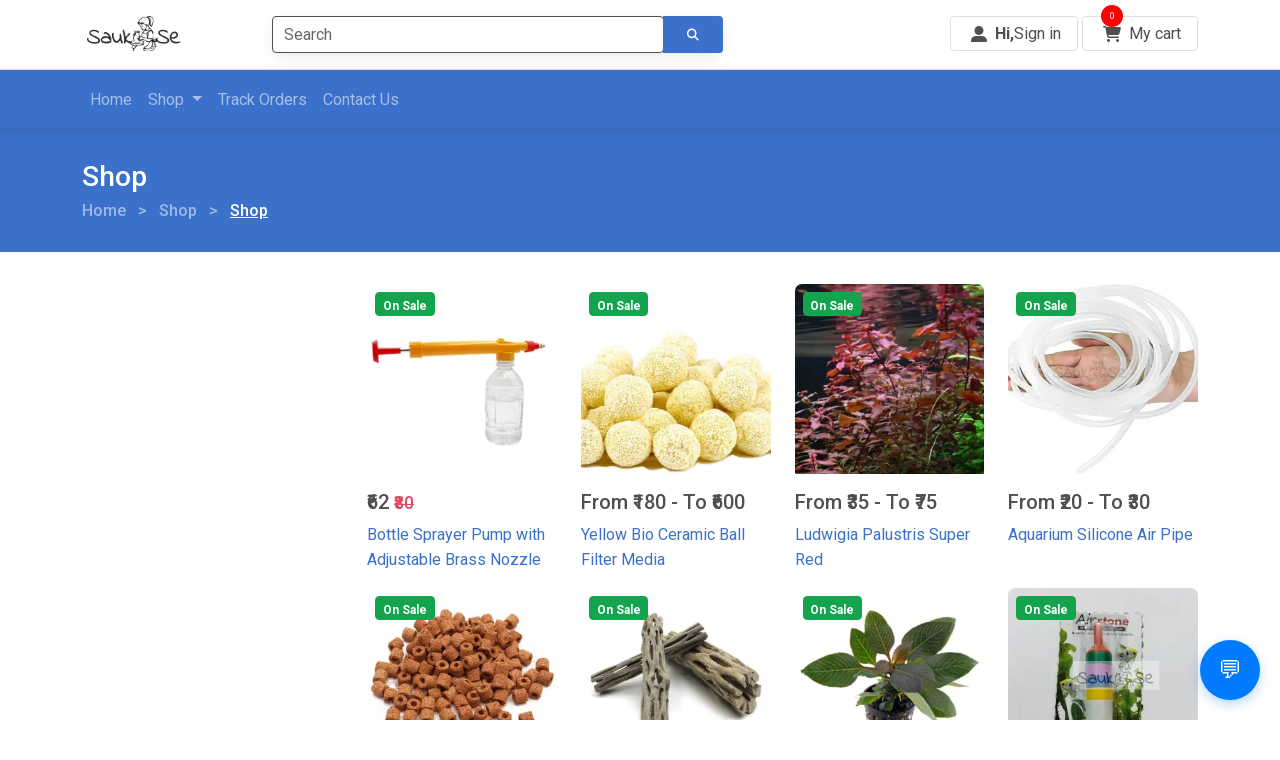

--- FILE ---
content_type: text/html; charset=utf-8
request_url: https://saukse.com/shop
body_size: 26782
content:
<!doctype html>
<html lang="en">

<head>

    <!-- Google tag (gtag.js) -->
    <script async src="https://www.googletagmanager.com/gtag/js?id=G-F3Z8H222EE"></script>
    <script>
        window.dataLayer = window.dataLayer || [];
        function gtag() { dataLayer.push(arguments); }
        gtag('js', new Date());

        gtag('config', 'G-F3Z8H222EE');
    </script>

    <meta charset="utf-8">
    <meta name="viewport" content="width=device-width, initial-scale=1">
    <title>
        Shop | Sauk Se   All In One Hobby Shop | Sauk Se - All in one hobby shop
    </title>
    <meta name="description" content="">
    <!-- Font Awesome -->
    <link rel="preload" href="https://cdnjs.cloudflare.com/ajax/libs/font-awesome/6.5.2/css/all.min.css" as="style"
        onload="this.onload=null;this.rel='stylesheet'">

    <!-- Google Fonts -->
    <link rel="preload" href="https://fonts.googleapis.com/css?family=Roboto:300,400,500,700&display=swap" as="style"
        onload="this.onload=null;this.rel='stylesheet'">
    <style>:root{--mdb-red:#f44336;--mdb-pink:#e91e63;--mdb-purple:purple-500;--mdb-indigo:#3f51b5;--mdb-blue:#2196f3;--mdb-cyan:#00bcd4;--mdb-teal:#009688;--mdb-green:#4caf50;--mdb-yellow:#ffeb3b;--mdb-orange:#ff9800;--mdb-white:#fff;--mdb-black:#000;--mdb-gray:#757575;--mdb-gray-dark:#4f4f4f;--mdb-gray-50:#fbfbfb;--mdb-gray-100:#f5f5f5;--mdb-gray-200:#eee;--mdb-gray-300:#e0e0e0;--mdb-gray-400:#bdbdbd;--mdb-gray-500:#9e9e9e;--mdb-gray-600:#757575;--mdb-gray-700:#616161;--mdb-gray-800:#4f4f4f;--mdb-gray-900:#262626;--mdb-primary:#3b71ca;--mdb-secondary:#9fa6b2;--mdb-success:#14a44d;--mdb-danger:#dc4c64;--mdb-warning:#e4a11b;--mdb-info:#54b4d3;--mdb-light:#fbfbfb;--mdb-dark:#332d2d;--mdb-primary-rgb:59,113,202;--mdb-secondary-rgb:159,166,178;--mdb-success-rgb:20,164,77;--mdb-danger-rgb:220,76,100;--mdb-warning-rgb:228,161,27;--mdb-info-rgb:84,180,211;--mdb-light-rgb:251,251,251;--mdb-dark-rgb:51,45,45;--mdb-white-rgb:255,255,255;--mdb-black-rgb:0,0,0;--mdb-body-color-rgb:79,79,79;--mdb-body-bg-rgb:255,255,255;--mdb-font-sans-serif:system-ui,-apple-system,"Segoe UI",Roboto,"Helvetica Neue","Noto Sans","Liberation Sans",Arial,sans-serif,"Apple Color Emoji","Segoe UI Emoji","Segoe UI Symbol","Noto Color Emoji";--mdb-font-monospace:SFMono-Regular,Menlo,Monaco,Consolas,"Liberation Mono","Courier New",monospace;--mdb-gradient:linear-gradient(180deg,hsla(0,0%,100%,0.15),hsla(0,0%,100%,0));--mdb-body-font-family:var(--mdb-font-roboto);--mdb-body-font-size:1rem;--mdb-body-font-weight:400;--mdb-body-line-height:1.6;--mdb-body-color:#4f4f4f;--mdb-body-bg:#fff;--mdb-border-width:1px;--mdb-border-style:solid;--mdb-border-color:#e0e0e0;--mdb-border-color-translucent:rgba(0,0,0,0.175);--mdb-border-radius:0.25rem;--mdb-border-radius-sm:0.25rem;--mdb-border-radius-lg:0.5rem;--mdb-border-radius-xl:1rem;--mdb-border-radius-2xl:2rem;--mdb-border-radius-pill:50rem;--mdb-link-color:#3b71ca;--mdb-link-hover-color:#386bc0;--mdb-code-color:#e91e63;--mdb-highlight-bg:#fff9c4}*,:after,:before{box-sizing:border-box}@media(prefers-reduced-motion:no-preference){:root{scroll-behavior:smooth}}body{margin:0;font-family:var(--mdb-body-font-family);font-size:var(--mdb-body-font-size);font-weight:var(--mdb-body-font-weight);line-height:var(--mdb-body-line-height);color:var(--mdb-body-color);text-align:var(--mdb-body-text-align);background-color:var(--mdb-body-bg);-webkit-text-size-adjust:100%;-webkit-tap-highlight-color:rgba(0,0,0,0)}hr{margin:1rem 0;color:inherit;border:0;border-top:1px solid;opacity:.25}.h3,.h5,.h6,h3,h5,h6{margin-top:0;margin-bottom:.5rem;font-weight:500;line-height:1.2}.h3,h3{font-size:calc(1.3rem + .6vw)}@media(min-width:1200px){.h3,h3{font-size:1.75rem}}.h5,h5{font-size:1.25rem}.h6,h6{font-size:1rem}p{margin-top:0;margin-bottom:1rem}address{margin-bottom:1rem;font-style:normal;line-height:inherit}ul{padding-left:2rem}ul{margin-top:0;margin-bottom:1rem}ul ul{margin-bottom:0}b,strong{font-weight:bolder}.small,small{font-size:.875em}a{color:var(--mdb-link-color)}a:hover{color:var(--mdb-link-hover-color);text-decoration:none}a:not([href]):not([class]),a:not([href]):not([class]):hover{color:inherit;text-decoration:none}img{vertical-align:middle}label{display:inline-block}button{border-radius:0}button:focus:not(:focus-visible){outline:0}button,input,select{margin:0;font-family:inherit;font-size:inherit;line-height:inherit}button,select{text-transform:none}[role=button]{cursor:pointer}select{word-wrap:normal}select:disabled{opacity:1}[type=button],[type=submit],button{-webkit-appearance:button}[type=button]:not(:disabled),[type=submit]:not(:disabled),button:not(:disabled){cursor:pointer}::-moz-focus-inner{padding:0;border-style:none}::-webkit-datetime-edit-day-field,::-webkit-datetime-edit-fields-wrapper,::-webkit-datetime-edit-hour-field,::-webkit-datetime-edit-minute,::-webkit-datetime-edit-month-field,::-webkit-datetime-edit-text,::-webkit-datetime-edit-year-field{padding:0}::-webkit-inner-spin-button{height:auto}[type=search]{outline-offset:-2px;-webkit-appearance:textfield}/*!rtl:raw:
[type="tel"],
[type="url"],
[type="email"],
[type="number"] {
  direction: ltr;
}
*/::-webkit-search-decoration{-webkit-appearance:none}::-webkit-color-swatch-wrapper{padding:0}::file-selector-button{font:inherit;-webkit-appearance:button}iframe{border:0}[hidden]{display:none!important}.list-unstyled{padding-left:0;list-style:none}.container{--mdb-gutter-x:1.5rem;--mdb-gutter-y:0;width:100%;padding-right:calc(var(--mdb-gutter-x)*0.5);padding-left:calc(var(--mdb-gutter-x)*0.5);margin-right:auto;margin-left:auto}@media(min-width:576px){.container{max-width:540px}}@media(min-width:768px){.container{max-width:720px}}@media(min-width:992px){.container{max-width:960px}}@media(min-width:1200px){.container{max-width:1140px}}@media(min-width:1400px){.container{max-width:1320px}}.row{--mdb-gutter-x:1.5rem;--mdb-gutter-y:0;display:flex;flex-wrap:wrap;margin-top:calc(var(--mdb-gutter-y)*-1);margin-right:calc(var(--mdb-gutter-x)*-0.5);margin-left:calc(var(--mdb-gutter-x)*-0.5)}.row>*{flex-shrink:0;width:100%;max-width:100%;padding-right:calc(var(--mdb-gutter-x)*0.5);padding-left:calc(var(--mdb-gutter-x)*0.5);margin-top:var(--mdb-gutter-y)}.col-4{flex:0 0 auto;width:33.33333333%}.col-6{flex:0 0 auto;width:50%}.col-8{flex:0 0 auto;width:66.66666667%}.col-12{flex:0 0 auto;width:100%}.gy-3{--mdb-gutter-y:1rem}@media(min-width:576px){.col-sm-4{flex:0 0 auto;width:33.33333333%}.col-sm-6{flex:0 0 auto;width:50%}.col-sm-8{flex:0 0 auto;width:66.66666667%}}@media(min-width:768px){.col-md-3{flex:0 0 auto;width:25%}.col-md-6{flex:0 0 auto;width:50%}.col-md-12{flex:0 0 auto;width:100%}}@media(min-width:992px){.col-lg-2{flex:0 0 auto;width:16.66666667%}.col-lg-3{flex:0 0 auto;width:25%}.col-lg-5{flex:0 0 auto;width:41.66666667%}.col-lg-9{flex:0 0 auto;width:75%}}.form-label{margin-bottom:.5rem;color:rgba(0,0,0,.6)}.form-control{display:block;width:100%;padding:.375rem .75rem;font-size:1rem;font-weight:400;line-height:1.6;color:#4f4f4f;background-color:#fff;background-clip:padding-box;border:1px solid #bdbdbd;-webkit-appearance:none;-moz-appearance:none;appearance:none;border-radius:.25rem;box-shadow:inset 0 1px 2px rgba(0,0,0,.075);transition:all .2s linear}@media(prefers-reduced-motion:reduce){.form-control{transition:none}}.form-control:focus{color:#4f4f4f;background-color:#fff;outline:0;box-shadow:inset 0 1px 2px rgba(0,0,0,.075),0 0 0 .25rem rgba(59,113,202,.25)}.form-control::-webkit-date-and-time-value{height:1.6em}.form-control::-moz-placeholder{color:#757575;opacity:1}.form-control::placeholder{color:#757575;opacity:1}.form-control:disabled{background-color:#eee;opacity:1}.form-control::file-selector-button{padding:.375rem .75rem;margin:-.375rem -.75rem;-webkit-margin-end:.75rem;margin-inline-end:.75rem;color:#4f4f4f;background-color:#eee;pointer-events:none;border:0 solid;border-color:inherit;border-inline-end-width:1px;border-radius:0;transition:color .15s ease-in-out,background-color .15s ease-in-out,border-color .15s ease-in-out,box-shadow .15s ease-in-out}@media(prefers-reduced-motion:reduce){.form-control::file-selector-button{transition:none}}.form-control:hover:not(:disabled):not([readonly])::file-selector-button{background-color:#e2e2e2}.form-select{display:block;width:100%;padding:.375rem 2.25rem .375rem .75rem;-moz-padding-start:calc(.75rem - 3px);font-size:1rem;font-weight:400;line-height:1.6;color:#4f4f4f;background-color:#fff;background-image:url("data:image/svg+xml;charset=utf-8,%3Csvg xmlns='http://www.w3.org/2000/svg' viewBox='0 0 16 16'%3E%3Cpath fill='none' stroke='%234f4f4f' stroke-linecap='round' stroke-linejoin='round' stroke-width='2' d='M2 5l6 6 6-6'/%3E%3C/svg%3E");background-repeat:no-repeat;background-position:right .75rem center;background-size:16px 12px;border:1px solid #bdbdbd;border-radius:.25rem;box-shadow:inset 0 1px 2px rgba(0,0,0,.075);-webkit-appearance:none;-moz-appearance:none;appearance:none}@media(prefers-reduced-motion:reduce){.form-select{transition:none}}.form-select:focus{box-shadow:inset 0 1px 2px rgba(0,0,0,.075),0 0 0 .25rem rgba(59,113,202,.25)}.form-select:disabled{background-color:#eee}.form-select:-moz-focusring{color:transparent;text-shadow:0 0 0 #4f4f4f}.input-group{position:relative;display:flex;flex-wrap:wrap;align-items:stretch;width:100%}.input-group>.form-control,.input-group>.form-select{position:relative;flex:1 1 auto;width:1%;min-width:0}.input-group>.form-control:focus,.input-group>.form-select:focus{z-index:5}.input-group .btn{position:relative;z-index:2}.input-group .btn:focus{z-index:5}.input-group:not(.has-validation)>.dropdown-toggle:nth-last-child(n+3),.input-group:not(.has-validation)>:not(:last-child):not(.dropdown-toggle):not(.dropdown-menu):not(.form-floating){border-top-right-radius:0;border-bottom-right-radius:0}.input-group>:not(:first-child):not(.dropdown-menu):not(.valid-tooltip):not(.valid-feedback):not(.invalid-tooltip):not(.invalid-feedback){margin-left:-1px;border-top-left-radius:0;border-bottom-left-radius:0}.btn{--mdb-btn-padding-x:1.5rem;--mdb-btn-padding-y:0.375rem;--mdb-btn-font-size:0.75rem;--mdb-btn-font-weight:500;--mdb-btn-line-height:1.5;--mdb-btn-color:#4f4f4f;--mdb-btn-bg:transparent;--mdb-btn-border-width:2px;--mdb-btn-border-color:transparent;--mdb-btn-hover-border-color:transparent;--mdb-btn-disabled-opacity:0.65;--mdb-btn-focus-box-shadow:0 0 0 0.25rem rgba(var(--mdb-btn-focus-shadow-rgb),0.5);display:inline-block;padding:var(--mdb-btn-padding-y) var(--mdb-btn-padding-x);font-family:var(--mdb-btn-font-family);font-size:var(--mdb-btn-font-size);font-weight:var(--mdb-btn-font-weight);line-height:var(--mdb-btn-line-height);color:var(--mdb-btn-color);text-align:center;vertical-align:middle;cursor:pointer;-webkit-user-select:none;-moz-user-select:none;user-select:none;border:var(--mdb-btn-border-width) solid var(--mdb-btn-border-color);background-color:var(--mdb-btn-bg);transition:color .15s ease-in-out,background-color .15s ease-in-out,border-color .15s ease-in-out,box-shadow .15s ease-in-out}@media(prefers-reduced-motion:reduce){.btn{transition:none}}.btn:hover{color:var(--mdb-btn-hover-color);background-color:var(--mdb-btn-hover-bg);border-color:var(--mdb-btn-hover-border-color)}.btn:focus-visible{color:var(--mdb-btn-hover-color);background-color:var(--mdb-btn-hover-bg)}.btn:focus-visible{border-color:var(--mdb-btn-hover-border-color);outline:0;box-shadow:var(--mdb-btn-box-shadow),var(--mdb-btn-focus-box-shadow)}.btn.active,.btn.show,.btn:first-child:active,:not(.btn-check)+.btn:active{color:var(--mdb-btn-active-color);background-color:var(--mdb-btn-active-bg);border-color:var(--mdb-btn-active-border-color);box-shadow:var(--mdb-btn-active-shadow)}.btn.active:focus-visible,.btn.show:focus-visible,.btn:first-child:active:focus-visible,:not(.btn-check)+.btn:active:focus-visible{box-shadow:var(--mdb-btn-active-shadow),var(--mdb-btn-focus-box-shadow)}.btn:disabled{color:var(--mdb-btn-disabled-color);pointer-events:none;background-color:var(--mdb-btn-disabled-bg);border-color:var(--mdb-btn-disabled-border-color);opacity:var(--mdb-btn-disabled-opacity);box-shadow:none}.btn-primary{--mdb-btn-border-color:#3b71ca;--mdb-btn-hover-border-color:#2f5aa2;--mdb-btn-focus-shadow-rgb:88,134,210;--mdb-btn-active-border-color:#2c5598;--mdb-btn-active-shadow:0 8px 9px -4px rgba(0,0,0,0.15),0 4px 18px 0 rgba(0,0,0,0.1);--mdb-btn-disabled-color:#fff;--mdb-btn-disabled-bg:#3b71ca;--mdb-btn-disabled-border-color:#3b71ca}.btn-light{--mdb-btn-color:#000;--mdb-btn-border-color:#fbfbfb;--mdb-btn-hover-color:#000;--mdb-btn-hover-border-color:#c9c9c9;--mdb-btn-focus-shadow-rgb:213,213,213;--mdb-btn-active-color:#000;--mdb-btn-active-border-color:#bcbcbc;--mdb-btn-active-shadow:0 8px 9px -4px rgba(0,0,0,0.15),0 4px 18px 0 rgba(0,0,0,0.1);--mdb-btn-disabled-color:#000;--mdb-btn-disabled-bg:#fbfbfb;--mdb-btn-disabled-border-color:#fbfbfb}.btn-outline-secondary{--mdb-btn-color:#9fa6b2;--mdb-btn-border-color:#9fa6b2;--mdb-btn-hover-color:#000;--mdb-btn-hover-bg:#9fa6b2;--mdb-btn-hover-border-color:#9fa6b2;--mdb-btn-focus-shadow-rgb:159,166,178;--mdb-btn-active-color:#000;--mdb-btn-active-bg:#9fa6b2;--mdb-btn-active-border-color:#9fa6b2;--mdb-btn-active-shadow:0 8px 9px -4px rgba(0,0,0,0.15),0 4px 18px 0 rgba(0,0,0,0.1);--mdb-btn-disabled-color:#9fa6b2;--mdb-btn-disabled-bg:transparent;--mdb-btn-disabled-border-color:#9fa6b2;--mdb-gradient:none}.collapse:not(.show){display:none}.dropdown{position:relative}.dropdown-toggle{white-space:nowrap}.dropdown-toggle:after{display:inline-block;margin-left:.255em;vertical-align:.255em;content:"";border-top:.3em solid;border-right:.3em solid transparent;border-bottom:0;border-left:.3em solid transparent}.dropdown-toggle:empty:after{margin-left:0}.dropdown-menu{--mdb-dropdown-zindex:1000;--mdb-dropdown-min-width:10rem;--mdb-dropdown-padding-x:0;--mdb-dropdown-padding-y:0.5rem;--mdb-dropdown-spacer:0.125rem;--mdb-dropdown-font-size:0.875rem;--mdb-dropdown-color:#4f4f4f;--mdb-dropdown-bg:#fff;--mdb-dropdown-border-color:var(--mdb-border-color-translucent);--mdb-dropdown-border-radius:0.5rem;--mdb-dropdown-border-width:1px;--mdb-dropdown-inner-border-radius:calc(0.5rem - 1px);--mdb-dropdown-divider-bg:#f5f5f5;--mdb-dropdown-divider-margin-y:0.5rem;--mdb-dropdown-box-shadow:0 2px 15px -3px rgba(0,0,0,0.07),0 10px 20px -2px rgba(0,0,0,0.04);--mdb-dropdown-link-color:#262626;--mdb-dropdown-link-hover-color:#222;--mdb-dropdown-link-hover-bg:#eee;--mdb-dropdown-link-active-color:#fff;--mdb-dropdown-link-active-bg:#3b71ca;--mdb-dropdown-link-disabled-color:#9e9e9e;--mdb-dropdown-item-padding-x:1rem;--mdb-dropdown-item-padding-y:0.5rem;--mdb-dropdown-header-color:#757575;--mdb-dropdown-header-padding-x:1rem;--mdb-dropdown-header-padding-y:0.5rem;position:absolute;z-index:var(--mdb-dropdown-zindex);display:none;min-width:var(--mdb-dropdown-min-width);padding:var(--mdb-dropdown-padding-y) var(--mdb-dropdown-padding-x);text-align:left;list-style:none;background-color:var(--mdb-dropdown-bg);background-clip:padding-box;border:var(--mdb-dropdown-border-width) solid var(--mdb-dropdown-border-color);border-radius:var(--mdb-dropdown-border-radius)}.dropdown-item{display:block;width:100%;clear:both;font-weight:400;color:var(--mdb-dropdown-link-color);text-align:inherit;white-space:nowrap;background-color:transparent;border:0}.dropdown-item:focus,.dropdown-item:hover{color:var(--mdb-dropdown-link-hover-color);background-color:var(--mdb-dropdown-link-hover-bg)}.dropdown-item.active,.dropdown-item:active{color:var(--mdb-dropdown-link-active-color);text-decoration:none;background-color:var(--mdb-dropdown-link-active-bg)}.dropdown-item:disabled{color:var(--mdb-dropdown-link-disabled-color);pointer-events:none;background-color:transparent}.dropdown-menu.show{display:block}.btn-group{position:relative;display:inline-flex;vertical-align:middle}.btn-group>.btn{position:relative;flex:1 1 auto}.btn-group>.btn.active,.btn-group>.btn:active,.btn-group>.btn:focus,.btn-group>.btn:hover{z-index:1}.btn-group{border-radius:.25rem}.btn-group>.btn-group:not(:first-child),.btn-group>:not(.btn-check:first-child)+.btn{margin-left:-2px}.btn-group>.btn-group:not(:last-child)>.btn,.btn-group>.btn:not(:last-child):not(.dropdown-toggle){border-top-right-radius:0;border-bottom-right-radius:0}.btn-group>.btn-group:not(:first-child)>.btn,.btn-group>.btn:nth-child(n+3),.btn-group>:not(.btn-check)+.btn{border-top-left-radius:0;border-bottom-left-radius:0}.btn-group.show .dropdown-toggle{box-shadow:0 8px 9px -4px rgba(0,0,0,.15),0 4px 18px 0 rgba(0,0,0,.1)}.nav{--mdb-nav-link-padding-x:1rem;--mdb-nav-link-padding-y:0.5rem;--mdb-nav-link-color:var(--mdb-link-color);--mdb-nav-link-hover-color:var(--mdb-link-hover-color);--mdb-nav-link-disabled-color:#757575;display:flex;flex-wrap:wrap;padding-left:0;margin-bottom:0;list-style:none}.nav-link{display:block;padding:var(--mdb-nav-link-padding-y) var(--mdb-nav-link-padding-x);font-size:var(--mdb-nav-link-font-size);font-weight:var(--mdb-nav-link-font-weight);color:var(--mdb-nav-link-color);transition:color .15s ease-in-out,background-color .15s ease-in-out,border-color .15s ease-in-out}@media(prefers-reduced-motion:reduce){.nav-link{transition:none}}.nav-link:focus,.nav-link:hover{color:var(--mdb-nav-link-hover-color)}.navbar{--mdb-navbar-padding-x:0;--mdb-navbar-padding-y:0.5rem;--mdb-navbar-color:rgba(0,0,0,0.55);--mdb-navbar-hover-color:rgba(0,0,0,0.7);--mdb-navbar-disabled-color:rgba(0,0,0,0.3);--mdb-navbar-active-color:rgba(0,0,0,0.9);--mdb-navbar-brand-padding-y:0.3rem;--mdb-navbar-brand-margin-end:1rem;--mdb-navbar-brand-font-size:1.25rem;--mdb-navbar-brand-color:rgba(0,0,0,0.9);--mdb-navbar-brand-hover-color:rgba(0,0,0,0.9);--mdb-navbar-nav-link-padding-x:0.5rem;--mdb-navbar-toggler-padding-y:0.25rem;--mdb-navbar-toggler-padding-x:0.75rem;--mdb-navbar-toggler-font-size:1.25rem;--mdb-navbar-toggler-icon-bg:url("data:image/svg+xml;charset=utf-8,%3Csvg xmlns='http://www.w3.org/2000/svg' viewBox='0 0 30 30'%3E%3Cpath stroke='rgba(0, 0, 0, 0.55)' stroke-linecap='round' stroke-miterlimit='10' stroke-width='2' d='M4 7h22M4 15h22M4 23h22'/%3E%3C/svg%3E");--mdb-navbar-toggler-border-color:rgba(0,0,0,0.1);--mdb-navbar-toggler-border-radius:0.25rem;--mdb-navbar-toggler-focus-width:0.25rem;--mdb-navbar-toggler-transition:box-shadow 0.15s ease-in-out;position:relative;display:flex;flex-wrap:wrap;align-items:center;justify-content:space-between;padding:var(--mdb-navbar-padding-y) var(--mdb-navbar-padding-x)}.navbar>.container{display:flex;flex-wrap:inherit;align-items:center;justify-content:space-between}.navbar-nav{--mdb-nav-link-padding-x:0;--mdb-nav-link-padding-y:0.5rem;--mdb-nav-link-color:var(--mdb-navbar-color);--mdb-nav-link-hover-color:var(--mdb-navbar-hover-color);--mdb-nav-link-disabled-color:var(--mdb-navbar-disabled-color);display:flex;flex-direction:column;padding-left:0;margin-bottom:0;list-style:none}.navbar-nav .nav-link.active,.navbar-nav .show>.nav-link{color:var(--mdb-navbar-active-color)}.navbar-nav .dropdown-menu{position:static}.navbar-collapse{flex-basis:100%;flex-grow:1;align-items:center}.navbar-toggler{padding:var(--mdb-navbar-toggler-padding-y) var(--mdb-navbar-toggler-padding-x);font-size:var(--mdb-navbar-toggler-font-size);line-height:1;color:var(--mdb-navbar-color);background-color:transparent;border:var(--mdb-border-width) solid var(--mdb-navbar-toggler-border-color);border-radius:var(--mdb-navbar-toggler-border-radius);transition:var(--mdb-navbar-toggler-transition)}@media(prefers-reduced-motion:reduce){.navbar-toggler{transition:none}}.navbar-toggler:hover{text-decoration:none}.navbar-toggler:focus{text-decoration:none;outline:0;box-shadow:0 0 0 var(--mdb-navbar-toggler-focus-width)}@media(min-width:992px){.navbar-expand-lg{flex-wrap:nowrap;justify-content:flex-start}.navbar-expand-lg .navbar-nav{flex-direction:row}.navbar-expand-lg .navbar-nav .dropdown-menu{position:absolute}.navbar-expand-lg .navbar-nav .nav-link{padding-right:var(--mdb-navbar-nav-link-padding-x);padding-left:var(--mdb-navbar-nav-link-padding-x)}.navbar-expand-lg .navbar-collapse{display:flex!important;flex-basis:auto}.navbar-expand-lg .navbar-toggler{display:none}}.navbar-dark{--mdb-navbar-color:hsla(0,0%,100%,0.55);--mdb-navbar-hover-color:hsla(0,0%,100%,0.75);--mdb-navbar-disabled-color:hsla(0,0%,100%,0.25);--mdb-navbar-active-color:#fff;--mdb-navbar-brand-color:#fff;--mdb-navbar-brand-hover-color:#fff;--mdb-navbar-toggler-border-color:hsla(0,0%,100%,0.1);--mdb-navbar-toggler-icon-bg:url("data:image/svg+xml;charset=utf-8,%3Csvg xmlns='http://www.w3.org/2000/svg' viewBox='0 0 30 30'%3E%3Cpath stroke='rgba(255, 255, 255, 0.55)' stroke-linecap='round' stroke-miterlimit='10' stroke-width='2' d='M4 7h22M4 15h22M4 23h22'/%3E%3C/svg%3E")}.card{--mdb-card-spacer-y:1.5rem;--mdb-card-spacer-x:1.5rem;--mdb-card-title-spacer-y:0.5rem;--mdb-card-border-width:1px;--mdb-card-border-color:var(--mdb-border-color-translucent);--mdb-card-border-radius:0.5rem;--mdb-card-box-shadow:0 2px 15px -3px rgba(0,0,0,0.07),0 10px 20px -2px rgba(0,0,0,0.04);--mdb-card-inner-border-radius:calc(0.5rem - 1px);--mdb-card-cap-padding-y:0.75rem;--mdb-card-cap-padding-x:1.5rem;--mdb-card-cap-bg:hsla(0,0%,100%,0);--mdb-card-bg:#fff;--mdb-card-img-overlay-padding:1.5rem;--mdb-card-group-margin:0.75rem;position:relative;display:flex;flex-direction:column;min-width:0;height:var(--mdb-card-height);word-wrap:break-word;background-color:var(--mdb-card-bg);background-clip:border-box;border:var(--mdb-card-border-width) solid var(--mdb-card-border-color);border-radius:var(--mdb-card-border-radius);box-shadow:var(--mdb-card-box-shadow)}.card>hr{margin-right:0;margin-left:0}.card-body{flex:1 1 auto;padding:var(--mdb-card-spacer-y) var(--mdb-card-spacer-x);color:var(--mdb-card-color)}.card-title{margin-bottom:var(--mdb-card-title-spacer-y)}.card-text:last-child{margin-bottom:0}.card-img-top{width:100%}.card-img-top{border-top-left-radius:var(--mdb-card-inner-border-radius);border-top-right-radius:var(--mdb-card-inner-border-radius)}.badge{--mdb-badge-padding-x:0.65em;--mdb-badge-padding-y:0.35em;--mdb-badge-font-size:0.75em;--mdb-badge-font-weight:700;--mdb-badge-color:#fff;--mdb-badge-border-radius:0.27rem;display:inline-block;padding:var(--mdb-badge-padding-y) var(--mdb-badge-padding-x);font-size:var(--mdb-badge-font-size);font-weight:var(--mdb-badge-font-weight);line-height:1;color:var(--mdb-badge-color);text-align:center;white-space:nowrap;vertical-align:baseline;border-radius:var(--mdb-badge-border-radius)}.badge:empty{display:none}.btn .badge{position:relative;top:-1px}@keyframes progress-bar-stripes{0%{background-position-x:4px}}.placeholder{display:inline-block;min-height:1em;vertical-align:middle;cursor:wait;background-color:currentcolor;opacity:.5}.placeholder.btn:before{display:inline-block;content:""}@keyframes placeholder-glow{50%{opacity:.2}}@keyframes placeholder-wave{to{-webkit-mask-position:-200% 0;mask-position:-200% 0}}/*!rtl:begin:ignore*//*!rtl:end:ignore*//*!rtl:begin:ignore*//*!rtl:end:ignore*//*!rtl:options:{
    "autoRename": true,
    "stringMap":[ {
      "name"    : "prev-next",
      "search"  : "prev",
      "replace" : "next"
    } ]
  } */@keyframes spinner-border{to{transform:rotate(1turn)}}@keyframes spinner-grow{0%{transform:scale(0)}50%{opacity:1;transform:none}}/*!rtl:begin:ignore*//*!rtl:end:ignore*//*!rtl:begin:ignore*//*!rtl:end:ignore*/.link-dark{color:#332d2d!important}.link-dark:focus,.link-dark:hover{color:#302b2b!important}.visually-hidden{position:absolute!important;width:1px!important;height:1px!important;padding:0!important;margin:-1px!important;overflow:hidden!important;clip:rect(0,0,0,0)!important;white-space:nowrap!important;border:0!important}.float-start{float:left!important}.float-end{float:right!important}.d-inline-block{display:inline-block!important}.d-block{display:block!important}.d-grid{display:grid!important}.d-flex{display:flex!important}.d-none{display:none!important}.shadow-0{box-shadow:none!important}.border{border:var(--mdb-border-width) var(--mdb-border-style) var(--mdb-border-color)!important}.border-top{border-top:var(--mdb-border-width) var(--mdb-border-style) var(--mdb-border-color)!important}.border-bottom{border-bottom:var(--mdb-border-width) var(--mdb-border-style) var(--mdb-border-color)!important}.w-100{width:100%!important}.w-auto{width:auto!important}.h-100{height:100%!important}.flex-column{flex-direction:column!important}.justify-content-start{justify-content:flex-start!important}.justify-content-center{justify-content:center!important}.justify-content-between{justify-content:space-between!important}.align-items-start{align-items:flex-start!important}.align-items-center{align-items:center!important}.m-1{margin:.25rem!important}.m-2{margin:.5rem!important}.mx-2{margin-right:.5rem!important;margin-left:.5rem!important}.mx-auto{margin-right:auto!important;margin-left:auto!important}.my-2{margin-top:.5rem!important;margin-bottom:.5rem!important}.my-4{margin-top:1.5rem!important;margin-bottom:1.5rem!important}.mt-2{margin-top:.5rem!important}.mt-5{margin-top:3rem!important}.me-1{margin-right:.25rem!important}.me-auto{margin-right:auto!important}.mb-0{margin-bottom:0!important}.mb-2{margin-bottom:.5rem!important}.mb-3{margin-bottom:1rem!important}.mb-4{margin-bottom:1.5rem!important}.mb-5{margin-bottom:3rem!important}.ms-3{margin-left:1rem!important}.ms-auto{margin-left:auto!important}.p-0{padding:0!important}.p-3{padding:1rem!important}.px-1{padding-right:.25rem!important;padding-left:.25rem!important}.px-2{padding-right:.5rem!important;padding-left:.5rem!important}.px-3{padding-right:1rem!important;padding-left:1rem!important}.py-1{padding-top:.25rem!important;padding-bottom:.25rem!important}.py-2{padding-top:.5rem!important;padding-bottom:.5rem!important}.py-4{padding-top:1.5rem!important;padding-bottom:1.5rem!important}.py-5{padding-top:3rem!important;padding-bottom:3rem!important}.pt-1{padding-top:.25rem!important}.pt-2{padding-top:.5rem!important}.pt-3{padding-top:1rem!important}.pb-3{padding-bottom:1rem!important}.gap-2{gap:.5rem!important}.text-center{text-align:center!important}/*!rtl:begin:remove*//*!rtl:end:remove*/.text-secondary{--mdb-text-opacity:1;color:rgba(var(--mdb-secondary-rgb),var(--mdb-text-opacity))!important}.text-danger{--mdb-text-opacity:1;color:rgba(var(--mdb-danger-rgb),var(--mdb-text-opacity))!important}.text-white{--mdb-text-opacity:1;color:rgba(var(--mdb-white-rgb),var(--mdb-text-opacity))!important}.text-muted{--mdb-text-opacity:1;color:#757575!important}.text-white-50{--mdb-text-opacity:1;color:hsla(0,0%,100%,.5)!important}.bg-primary{--mdb-bg-opacity:1;background-color:rgba(var(--mdb-primary-rgb),var(--mdb-bg-opacity))!important}.bg-success{--mdb-bg-opacity:1;background-color:rgba(var(--mdb-success-rgb),var(--mdb-bg-opacity))!important}.bg-white{--mdb-bg-opacity:1;background-color:rgba(var(--mdb-white-rgb),var(--mdb-bg-opacity))!important}.rounded{border-radius:var(--mdb-border-radius)!important}@media(min-width:576px){.d-sm-flex{display:flex!important}.flex-sm-row{flex-direction:row!important}}@media(min-width:768px){.d-md-block{display:block!important}.d-md-none{display:none!important}.justify-content-md-between{justify-content:space-between!important}.me-md-2{margin-right:.5rem!important}}@media(min-width:992px){.d-lg-block{display:block!important}.d-lg-none{display:none!important}.order-lg-last{order:6!important}.mb-lg-0{margin-bottom:0!important}}.link-dark{transition:color .15s}:root{--mdb-font-roboto:"Roboto",sans-serif;--mdb-bg-opacity:1}hr:not([size]).hr{--mdb-divider-height:2px;--mdb-divider-bg:#f5f5f5;--mdb-divider-opacity:1;--mdb-divider-blurry-bg:transparent;--mdb-divider-blurry-bg-image:linear-gradient(90deg,transparent,#666,transparent);--mdb-divider-blurry-height:1px;--mdb-divider-blurry-opacity:0.25;height:var(--mdb-divider-height);background-color:var(--mdb-divider-bg);opacity:var(--mdb-divider-opacity)}hr.hr{border-top:none!important}a{text-decoration:none}.bg-primary{--mdb--bg-opacity:1;background-color:rgba(59,113,202,var(--mdb--bg-opacity))}.bg-success{--mdb--bg-opacity:1;background-color:rgba(20,164,77,var(--mdb--bg-opacity))}/*!
   * # Semantic UI 2.4.2 - Flag
   * http://github.com/semantic-org/semantic-ui/
   *
   *
   * Released under the MIT license
   * http://opensource.org/licenses/MIT
   *
   */.mask{position:absolute;top:0;right:0;bottom:0;left:0;width:100%;height:100%;overflow:hidden;background-attachment:fixed}.form-control{min-height:auto;padding:4.5px 12px 3.68px}.form-control,.form-control:focus{transition:all .1s linear;box-shadow:none}.form-control:focus{border-color:#3b71ca;box-shadow:inset 0 0 0 1px #3b71ca}.form-outline{position:relative;width:100%}.form-outline .form-control{min-height:auto;padding:.32rem .75rem;border:0;background:transparent;transition:all .2s linear}.form-outline .form-control~.form-label{position:absolute;top:0;max-width:90%;white-space:nowrap;overflow:hidden;text-overflow:ellipsis;left:.75rem;padding-top:.37rem;pointer-events:none;transform-origin:0 0;transition:all .2s ease-out;color:rgba(0,0,0,.6);margin-bottom:0}.form-outline .form-control:not(.placeholder-active)::-moz-placeholder{opacity:0}.form-outline .form-control:not(.placeholder-active)::placeholder{opacity:0}.form-outline .form-control.active::-moz-placeholder,.form-outline .form-control:focus::-moz-placeholder{opacity:1}.form-outline .form-control.active::placeholder,.form-outline .form-control:focus::placeholder{opacity:1}.form-outline .form-control:focus{box-shadow:none!important}.form-outline .form-control.active~.form-label,.form-outline .form-control:focus~.form-label{transform:translateY(-1rem) translateY(.1rem) scale(.8)}.form-outline .form-control:focus~.form-label{color:#3b71ca}.form-outline .form-control:disabled{background-color:#e9ecef}.form-select{transition:all .2s linear}.form-select:focus{border-color:#3b71ca;outline:0;box-shadow:inset 0 0 0 1px #3b71ca}.form-control:hover:not(:disabled):not([readonly])::-webkit-file-upload-button{background-color:transparent}.input-group{flex-wrap:nowrap}.input-group>.form-control{min-height:calc(2.08rem + 2px);height:calc(2.08rem + 2px);padding-top:.27rem;padding-bottom:.27rem;transition:all .2s linear}.input-group>.form-control:focus{transition:all .2s linear;border-color:#3b71ca;outline:0;box-shadow:inset 0 0 0 1px #3b71ca}.input-group .form-outline:not(:first-child){border-top-left-radius:0!important;border-bottom-left-radius:0!important}.input-group .form-outline:not(:last-child){border-top-right-radius:0!important;border-bottom-right-radius:0!important}.input-group>[class*=btn-outline-]+[class*=btn-outline-]{border-left:0}.input-group>.btn[class*=btn-outline-]{padding-top:.47rem}.input-group>.btn{padding-top:.59rem}.input-group .btn{line-height:1}.btn{--mdb-btn-padding-top:0.625rem;--mdb-btn-padding-bottom:0.5rem;--mdb-btn-border-width:0;--mdb-btn-border-color:none;--mdb-btn-border-radius:0.25rem;--mdb-btn-box-shadow:0 4px 9px -4px rgba(0,0,0,0.35);--mdb-btn-hover-box-shadow:0 8px 9px -4px rgba(0,0,0,0.15),0 4px 18px 0 rgba(0,0,0,0.1);--mdb-btn-focus-box-shadow:0 8px 9px -4px rgba(0,0,0,0.15),0 4px 18px 0 rgba(0,0,0,0.1);--mdb-btn-active-box-shadow:0 8px 9px -4px rgba(0,0,0,0.15),0 4px 18px 0 rgba(0,0,0,0.1);padding-top:var(--mdb-btn-padding-top);padding-bottom:var(--mdb-btn-padding-bottom);text-transform:uppercase;vertical-align:bottom;border:0;border-radius:var(--mdb-btn-border-radius);box-shadow:var(--mdb-btn-box-shadow)}.btn:first-child:hover,.btn:focus-visible,.btn:hover,:not(.btn-check)+.btn:hover{box-shadow:var(--mdb-btn-hover-box-shadow)}.btn:focus{box-shadow:var(--mdb-btn-focus-box-shadow)}.btn.active,.btn.show,.btn:active{box-shadow:var(--mdb-btn-active-box-shadow)}.btn.active:focus,.btn.show:focus,.btn:active:focus{box-shadow:var(--mdb-btn-focus-box-shadow)}.btn:disabled{box-shadow:var(--mdb-btn-box-shadow)}[class*=btn-outline-]{--mdb-btn-padding-top:0.5rem;--mdb-btn-padding-bottom:0.375rem;--mdb-btn-padding-x:1.375rem;--mdb-btn-border-width:2px;--mdb-btn-line-height:1.5;padding:var(--mdb-btn-padding-top) var(--mdb-btn-padding-x) var(--mdb-btn-padding-bottom);border-width:var(--mdb-btn-border-width);border-style:solid;box-shadow:none}:not(.btn-check)+[class*=btn-outline-]:hover,[class*=btn-outline-].active,[class*=btn-outline-].active:focus,[class*=btn-outline-].show,[class*=btn-outline-].show:focus,[class*=btn-outline-]:active,[class*=btn-outline-]:active:focus,[class*=btn-outline-]:disabled,[class*=btn-outline-]:first-child:hover,[class*=btn-outline-]:focus,[class*=btn-outline-]:focus-visible,[class*=btn-outline-]:hover{box-shadow:none}.btn-primary{--mdb-btn-bg:#3b71ca;--mdb-btn-color:#fff;--mdb-btn-box-shadow:0 4px 9px -4px #3b71ca;--mdb-btn-hover-bg:#386bc0;--mdb-btn-hover-color:#fff;--mdb-btn-focus-bg:#386bc0;--mdb-btn-focus-color:#fff;--mdb-btn-active-bg:#3566b6;--mdb-btn-active-color:#fff}.btn-primary:first-child:hover,.btn-primary:focus-visible,.btn-primary:hover,:not(.btn-check)+.btn-primary:hover{box-shadow:0 8px 9px -4px rgba(59,113,202,.3),0 4px 18px 0 rgba(59,113,202,.2)}.btn-primary:focus{box-shadow:0 8px 9px -4px rgba(59,113,202,.3),0 4px 18px 0 rgba(59,113,202,.2);background-color:#386bc0}.btn-primary.active,.btn-primary.active:focus,.btn-primary.show,.btn-primary.show:focus,.btn-primary:active,.btn-primary:active:focus{box-shadow:0 8px 9px -4px rgba(59,113,202,.3),0 4px 18px 0 rgba(59,113,202,.2)}.btn-primary.active:hover,.btn-primary.show:hover,.btn-primary:active:hover{background-color:#3566b6}.btn-primary:disabled{box-shadow:0 4px 9px -4px #3b71ca}.btn-light{--mdb-btn-bg:#fbfbfb;--mdb-btn-color:#4f4f4f;--mdb-btn-box-shadow:0 4px 9px -4px #fbfbfb;--mdb-btn-hover-bg:#eee;--mdb-btn-hover-color:#4f4f4f;--mdb-btn-focus-bg:#eee;--mdb-btn-focus-color:#4f4f4f;--mdb-btn-active-bg:#e2e2e2;--mdb-btn-active-color:#4f4f4f}.btn-light:first-child:hover,.btn-light:focus-visible,.btn-light:hover,:not(.btn-check)+.btn-light:hover{box-shadow:0 8px 9px -4px hsla(0,0%,98.4%,.3),0 4px 18px 0 hsla(0,0%,98.4%,.2)}.btn-light:focus{box-shadow:0 8px 9px -4px hsla(0,0%,98.4%,.3),0 4px 18px 0 hsla(0,0%,98.4%,.2);background-color:#eee}.btn-light.active,.btn-light.active:focus,.btn-light.show,.btn-light.show:focus,.btn-light:active,.btn-light:active:focus{box-shadow:0 8px 9px -4px hsla(0,0%,98.4%,.3),0 4px 18px 0 hsla(0,0%,98.4%,.2)}.btn-light.active:hover,.btn-light.show:hover,.btn-light:active:hover{background-color:#e2e2e2}.btn-light:disabled{box-shadow:0 4px 9px -4px #fbfbfb}.btn-outline-secondary{--mdb-btn-bg:transparent;--mdb-btn-color:#285192;--mdb-btn-hover-bg:transparent;--mdb-btn-hover-color:#264d8b;--mdb-btn-focus-bg:transparent;--mdb-btn-focus-color:#264d8b;--mdb-btn-active-bg:transparent;--mdb-btn-active-color:#244983;border-color:#e3ebf7}.btn-outline-secondary:first-child:hover,.btn-outline-secondary:focus,.btn-outline-secondary:focus-visible,.btn-outline-secondary:hover,:not(.btn-check)+.btn-outline-secondary:hover{border-color:#d8dfeb}.btn-outline-secondary.active,.btn-outline-secondary.show,.btn-outline-secondary:active{border-color:#ccd4de}.btn-outline-secondary.active:focus,.btn-outline-secondary.show:focus,.btn-outline-secondary:active:focus{border-color:#d8dfeb}.btn-outline-secondary:disabled{border-color:#e3ebf7}.dropdown-menu{--mdb-dropdown-item-border-radius:0.5rem;color:var(--mdb-dropdown-color);margin:0;padding-top:0;padding-bottom:0;border:0;box-shadow:var(--mdb-dropdown-box-shadow);font-size:var(--mdb-dropdown-font-size);top:100%;left:0;margin-top:var(--mdb-dropdown-spacer)}.dropdown-menu>li{border-radius:0}.dropdown-menu>li:first-child,.dropdown-menu>li:first-child .dropdown-item{border-top-left-radius:var(--mdb-dropdown-item-border-radius);border-top-right-radius:var(--mdb-dropdown-item-border-radius);border-bottom-left-radius:0;border-bottom-right-radius:0}.dropdown-menu>li:not(:first-child):not(:last-child) .dropdown-item{border-radius:0}.dropdown-menu>li:last-child,.dropdown-menu>li:last-child .dropdown-item{border-top-left-radius:0;border-top-right-radius:0;border-bottom-left-radius:var(--mdb-dropdown-item-border-radius);border-bottom-right-radius:var(--mdb-dropdown-item-border-radius)}.dropdown-item{--mdb-dropdown-state-color:#16181b;--mdb-dropdown-state-background-color:#eee;padding:var(--mdb-dropdown-item-padding-y) var(--mdb-dropdown-item-padding-x);color:var(--mdb-dropdown-color);border-radius:0}.dropdown-item.active,.dropdown-item:active,.dropdown-item:focus,.dropdown-item:hover{color:var(--mdb-dropdown-state-color);background-color:var(--mdb-dropdown-state-background-color)}@keyframes fade-in{0%{opacity:0}to{opacity:1}}@keyframes fade-out{0%{opacity:1}to{opacity:0}}.btn-group{--mdb-btn-box-shadow:0 4px 9px -4px rgba(0,0,0,0.35);--mdb-btn-hover-box-shadow:0 8px 9px -4px rgba(0,0,0,0.15),0 4px 18px 0 rgba(0,0,0,0.1);--mdb-btn-focus-box-shadow:0 8px 9px -4px rgba(0,0,0,0.15),0 4px 18px 0 rgba(0,0,0,0.1);--mdb-btn-active-box-shadow:0 8px 9px -4px rgba(0,0,0,0.15),0 4px 18px 0 rgba(0,0,0,0.1);--mdb-btn-group-transition:color 0.15s ease-in-out,background-color 0.15s ease-in-out,border-color 0.15s ease-in-out,box-shadow 0.15s ease-in-out;box-shadow:var(--mdb-btn-box-shadow);transition:var(--mdb-btn-group-transition)}.btn-group:hover{box-shadow:var(--mdb-btn-hover-box-shadow)}.btn-group:focus{box-shadow:var(--mdb-btn-focus-box-shadow)}.btn-group.active,.btn-group:active{box-shadow:var(--mdb-btn-active-box-shadow)}.btn-group.active:focus,.btn-group:active:focus{box-shadow:var(--mdb-btn-focus-box-shadow)}.btn-group:disabled{box-shadow:var(--mdb-btn-box-shadow);border:0}.btn-group>.btn{box-shadow:none}.btn-group>.btn:first-child:hover,.btn-group>.btn:focus-visible,.btn-group>.btn:hover,:not(.btn-check)+.btn-group>.btn:hover{box-shadow:none!important}.btn-group>.btn-group,.btn-group>.btn.active,.btn-group>.btn.active:focus,.btn-group>.btn.show,.btn-group>.btn.show:focus,.btn-group>.btn:active,.btn-group>.btn:active:focus,.btn-group>.btn:disabled,.btn-group>.btn:focus{box-shadow:none}.btn-group{--mdb-btn-border-radius:0.25rem;border-radius:var(--mdb-btn-border-radius)}.navbar{--mdb-navbar-box-shadow:0 4px 12px 0 rgba(0,0,0,0.07),0 2px 4px rgba(0,0,0,0.05);--mdb-navbar-padding-top:0.5625rem;--mdb-navbar-brand-img-margin-right:0.25rem;box-shadow:var(--mdb-navbar-box-shadow);padding-top:var(--mdb-navbar-padding-top)}.navbar-toggler{border:0}.navbar-toggler:focus{box-shadow:none}.navbar-dark .navbar-toggler{border:0}.navbar-nav .dropdown-menu{position:absolute}.card{border:0}.card-body[class*=bg-]{border-bottom-left-radius:var(--mdb-card-border-radius);border-bottom-right-radius:var(--mdb-card-border-radius)}</style>

    <noscript>
        <link rel="stylesheet" href="https://fonts.googleapis.com/css?family=Roboto:300,400,500,700&display=swap">
        <link rel="stylesheet" href="https://cdnjs.cloudflare.com/ajax/libs/font-awesome/6.5.2/css/all.min.css">
        <style>:root{--mdb-red:#f44336;--mdb-pink:#e91e63;--mdb-purple:purple-500;--mdb-indigo:#3f51b5;--mdb-blue:#2196f3;--mdb-cyan:#00bcd4;--mdb-teal:#009688;--mdb-green:#4caf50;--mdb-yellow:#ffeb3b;--mdb-orange:#ff9800;--mdb-white:#fff;--mdb-black:#000;--mdb-gray:#757575;--mdb-gray-dark:#4f4f4f;--mdb-gray-50:#fbfbfb;--mdb-gray-100:#f5f5f5;--mdb-gray-200:#eee;--mdb-gray-300:#e0e0e0;--mdb-gray-400:#bdbdbd;--mdb-gray-500:#9e9e9e;--mdb-gray-600:#757575;--mdb-gray-700:#616161;--mdb-gray-800:#4f4f4f;--mdb-gray-900:#262626;--mdb-primary:#3b71ca;--mdb-secondary:#9fa6b2;--mdb-success:#14a44d;--mdb-danger:#dc4c64;--mdb-warning:#e4a11b;--mdb-info:#54b4d3;--mdb-light:#fbfbfb;--mdb-dark:#332d2d;--mdb-primary-rgb:59,113,202;--mdb-secondary-rgb:159,166,178;--mdb-success-rgb:20,164,77;--mdb-danger-rgb:220,76,100;--mdb-warning-rgb:228,161,27;--mdb-info-rgb:84,180,211;--mdb-light-rgb:251,251,251;--mdb-dark-rgb:51,45,45;--mdb-white-rgb:255,255,255;--mdb-black-rgb:0,0,0;--mdb-body-color-rgb:79,79,79;--mdb-body-bg-rgb:255,255,255;--mdb-font-sans-serif:system-ui,-apple-system,"Segoe UI",Roboto,"Helvetica Neue","Noto Sans","Liberation Sans",Arial,sans-serif,"Apple Color Emoji","Segoe UI Emoji","Segoe UI Symbol","Noto Color Emoji";--mdb-font-monospace:SFMono-Regular,Menlo,Monaco,Consolas,"Liberation Mono","Courier New",monospace;--mdb-gradient:linear-gradient(180deg,hsla(0,0%,100%,0.15),hsla(0,0%,100%,0));--mdb-body-font-family:var(--mdb-font-roboto);--mdb-body-font-size:1rem;--mdb-body-font-weight:400;--mdb-body-line-height:1.6;--mdb-body-color:#4f4f4f;--mdb-body-bg:#fff;--mdb-border-width:1px;--mdb-border-style:solid;--mdb-border-color:#e0e0e0;--mdb-border-color-translucent:rgba(0,0,0,0.175);--mdb-border-radius:0.25rem;--mdb-border-radius-sm:0.25rem;--mdb-border-radius-lg:0.5rem;--mdb-border-radius-xl:1rem;--mdb-border-radius-2xl:2rem;--mdb-border-radius-pill:50rem;--mdb-link-color:#3b71ca;--mdb-link-hover-color:#386bc0;--mdb-code-color:#e91e63;--mdb-highlight-bg:#fff9c4}*,:after,:before{box-sizing:border-box}@media(prefers-reduced-motion:no-preference){:root{scroll-behavior:smooth}}body{margin:0;font-family:var(--mdb-body-font-family);font-size:var(--mdb-body-font-size);font-weight:var(--mdb-body-font-weight);line-height:var(--mdb-body-line-height);color:var(--mdb-body-color);text-align:var(--mdb-body-text-align);background-color:var(--mdb-body-bg);-webkit-text-size-adjust:100%;-webkit-tap-highlight-color:rgba(0,0,0,0)}hr{margin:1rem 0;color:inherit;border:0;border-top:1px solid;opacity:.25}.h3,.h5,.h6,h3,h5,h6{margin-top:0;margin-bottom:.5rem;font-weight:500;line-height:1.2}.h3,h3{font-size:calc(1.3rem + .6vw)}@media(min-width:1200px){.h3,h3{font-size:1.75rem}}.h5,h5{font-size:1.25rem}.h6,h6{font-size:1rem}p{margin-top:0;margin-bottom:1rem}address{margin-bottom:1rem;font-style:normal;line-height:inherit}ul{padding-left:2rem}ul{margin-top:0;margin-bottom:1rem}ul ul{margin-bottom:0}b,strong{font-weight:bolder}.small,small{font-size:.875em}a{color:var(--mdb-link-color)}a:hover{color:var(--mdb-link-hover-color);text-decoration:none}a:not([href]):not([class]),a:not([href]):not([class]):hover{color:inherit;text-decoration:none}img{vertical-align:middle}label{display:inline-block}button{border-radius:0}button:focus:not(:focus-visible){outline:0}button,input,select{margin:0;font-family:inherit;font-size:inherit;line-height:inherit}button,select{text-transform:none}[role=button]{cursor:pointer}select{word-wrap:normal}select:disabled{opacity:1}[type=button],[type=submit],button{-webkit-appearance:button}[type=button]:not(:disabled),[type=submit]:not(:disabled),button:not(:disabled){cursor:pointer}::-moz-focus-inner{padding:0;border-style:none}::-webkit-datetime-edit-day-field,::-webkit-datetime-edit-fields-wrapper,::-webkit-datetime-edit-hour-field,::-webkit-datetime-edit-minute,::-webkit-datetime-edit-month-field,::-webkit-datetime-edit-text,::-webkit-datetime-edit-year-field{padding:0}::-webkit-inner-spin-button{height:auto}[type=search]{outline-offset:-2px;-webkit-appearance:textfield}/*!rtl:raw:
[type="tel"],
[type="url"],
[type="email"],
[type="number"] {
  direction: ltr;
}
*/::-webkit-search-decoration{-webkit-appearance:none}::-webkit-color-swatch-wrapper{padding:0}::file-selector-button{font:inherit;-webkit-appearance:button}iframe{border:0}[hidden]{display:none!important}.list-unstyled{padding-left:0;list-style:none}.container{--mdb-gutter-x:1.5rem;--mdb-gutter-y:0;width:100%;padding-right:calc(var(--mdb-gutter-x)*0.5);padding-left:calc(var(--mdb-gutter-x)*0.5);margin-right:auto;margin-left:auto}@media(min-width:576px){.container{max-width:540px}}@media(min-width:768px){.container{max-width:720px}}@media(min-width:992px){.container{max-width:960px}}@media(min-width:1200px){.container{max-width:1140px}}@media(min-width:1400px){.container{max-width:1320px}}.row{--mdb-gutter-x:1.5rem;--mdb-gutter-y:0;display:flex;flex-wrap:wrap;margin-top:calc(var(--mdb-gutter-y)*-1);margin-right:calc(var(--mdb-gutter-x)*-0.5);margin-left:calc(var(--mdb-gutter-x)*-0.5)}.row>*{flex-shrink:0;width:100%;max-width:100%;padding-right:calc(var(--mdb-gutter-x)*0.5);padding-left:calc(var(--mdb-gutter-x)*0.5);margin-top:var(--mdb-gutter-y)}.col-4{flex:0 0 auto;width:33.33333333%}.col-6{flex:0 0 auto;width:50%}.col-8{flex:0 0 auto;width:66.66666667%}.col-12{flex:0 0 auto;width:100%}.gy-3{--mdb-gutter-y:1rem}@media(min-width:576px){.col-sm-4{flex:0 0 auto;width:33.33333333%}.col-sm-6{flex:0 0 auto;width:50%}.col-sm-8{flex:0 0 auto;width:66.66666667%}}@media(min-width:768px){.col-md-3{flex:0 0 auto;width:25%}.col-md-6{flex:0 0 auto;width:50%}.col-md-12{flex:0 0 auto;width:100%}}@media(min-width:992px){.col-lg-2{flex:0 0 auto;width:16.66666667%}.col-lg-3{flex:0 0 auto;width:25%}.col-lg-5{flex:0 0 auto;width:41.66666667%}.col-lg-9{flex:0 0 auto;width:75%}}.form-label{margin-bottom:.5rem;color:rgba(0,0,0,.6)}.form-control{display:block;width:100%;padding:.375rem .75rem;font-size:1rem;font-weight:400;line-height:1.6;color:#4f4f4f;background-color:#fff;background-clip:padding-box;border:1px solid #bdbdbd;-webkit-appearance:none;-moz-appearance:none;appearance:none;border-radius:.25rem;box-shadow:inset 0 1px 2px rgba(0,0,0,.075);transition:all .2s linear}@media(prefers-reduced-motion:reduce){.form-control{transition:none}}.form-control:focus{color:#4f4f4f;background-color:#fff;outline:0;box-shadow:inset 0 1px 2px rgba(0,0,0,.075),0 0 0 .25rem rgba(59,113,202,.25)}.form-control::-webkit-date-and-time-value{height:1.6em}.form-control::-moz-placeholder{color:#757575;opacity:1}.form-control::placeholder{color:#757575;opacity:1}.form-control:disabled{background-color:#eee;opacity:1}.form-control::file-selector-button{padding:.375rem .75rem;margin:-.375rem -.75rem;-webkit-margin-end:.75rem;margin-inline-end:.75rem;color:#4f4f4f;background-color:#eee;pointer-events:none;border:0 solid;border-color:inherit;border-inline-end-width:1px;border-radius:0;transition:color .15s ease-in-out,background-color .15s ease-in-out,border-color .15s ease-in-out,box-shadow .15s ease-in-out}@media(prefers-reduced-motion:reduce){.form-control::file-selector-button{transition:none}}.form-control:hover:not(:disabled):not([readonly])::file-selector-button{background-color:#e2e2e2}.form-select{display:block;width:100%;padding:.375rem 2.25rem .375rem .75rem;-moz-padding-start:calc(.75rem - 3px);font-size:1rem;font-weight:400;line-height:1.6;color:#4f4f4f;background-color:#fff;background-image:url("data:image/svg+xml;charset=utf-8,%3Csvg xmlns='http://www.w3.org/2000/svg' viewBox='0 0 16 16'%3E%3Cpath fill='none' stroke='%234f4f4f' stroke-linecap='round' stroke-linejoin='round' stroke-width='2' d='M2 5l6 6 6-6'/%3E%3C/svg%3E");background-repeat:no-repeat;background-position:right .75rem center;background-size:16px 12px;border:1px solid #bdbdbd;border-radius:.25rem;box-shadow:inset 0 1px 2px rgba(0,0,0,.075);-webkit-appearance:none;-moz-appearance:none;appearance:none}@media(prefers-reduced-motion:reduce){.form-select{transition:none}}.form-select:focus{box-shadow:inset 0 1px 2px rgba(0,0,0,.075),0 0 0 .25rem rgba(59,113,202,.25)}.form-select:disabled{background-color:#eee}.form-select:-moz-focusring{color:transparent;text-shadow:0 0 0 #4f4f4f}.input-group{position:relative;display:flex;flex-wrap:wrap;align-items:stretch;width:100%}.input-group>.form-control,.input-group>.form-select{position:relative;flex:1 1 auto;width:1%;min-width:0}.input-group>.form-control:focus,.input-group>.form-select:focus{z-index:5}.input-group .btn{position:relative;z-index:2}.input-group .btn:focus{z-index:5}.input-group:not(.has-validation)>.dropdown-toggle:nth-last-child(n+3),.input-group:not(.has-validation)>:not(:last-child):not(.dropdown-toggle):not(.dropdown-menu):not(.form-floating){border-top-right-radius:0;border-bottom-right-radius:0}.input-group>:not(:first-child):not(.dropdown-menu):not(.valid-tooltip):not(.valid-feedback):not(.invalid-tooltip):not(.invalid-feedback){margin-left:-1px;border-top-left-radius:0;border-bottom-left-radius:0}.btn{--mdb-btn-padding-x:1.5rem;--mdb-btn-padding-y:0.375rem;--mdb-btn-font-size:0.75rem;--mdb-btn-font-weight:500;--mdb-btn-line-height:1.5;--mdb-btn-color:#4f4f4f;--mdb-btn-bg:transparent;--mdb-btn-border-width:2px;--mdb-btn-border-color:transparent;--mdb-btn-hover-border-color:transparent;--mdb-btn-disabled-opacity:0.65;--mdb-btn-focus-box-shadow:0 0 0 0.25rem rgba(var(--mdb-btn-focus-shadow-rgb),0.5);display:inline-block;padding:var(--mdb-btn-padding-y) var(--mdb-btn-padding-x);font-family:var(--mdb-btn-font-family);font-size:var(--mdb-btn-font-size);font-weight:var(--mdb-btn-font-weight);line-height:var(--mdb-btn-line-height);color:var(--mdb-btn-color);text-align:center;vertical-align:middle;cursor:pointer;-webkit-user-select:none;-moz-user-select:none;user-select:none;border:var(--mdb-btn-border-width) solid var(--mdb-btn-border-color);background-color:var(--mdb-btn-bg);transition:color .15s ease-in-out,background-color .15s ease-in-out,border-color .15s ease-in-out,box-shadow .15s ease-in-out}@media(prefers-reduced-motion:reduce){.btn{transition:none}}.btn:hover{color:var(--mdb-btn-hover-color);background-color:var(--mdb-btn-hover-bg);border-color:var(--mdb-btn-hover-border-color)}.btn:focus-visible{color:var(--mdb-btn-hover-color);background-color:var(--mdb-btn-hover-bg)}.btn:focus-visible{border-color:var(--mdb-btn-hover-border-color);outline:0;box-shadow:var(--mdb-btn-box-shadow),var(--mdb-btn-focus-box-shadow)}.btn.active,.btn.show,.btn:first-child:active,:not(.btn-check)+.btn:active{color:var(--mdb-btn-active-color);background-color:var(--mdb-btn-active-bg);border-color:var(--mdb-btn-active-border-color);box-shadow:var(--mdb-btn-active-shadow)}.btn.active:focus-visible,.btn.show:focus-visible,.btn:first-child:active:focus-visible,:not(.btn-check)+.btn:active:focus-visible{box-shadow:var(--mdb-btn-active-shadow),var(--mdb-btn-focus-box-shadow)}.btn:disabled{color:var(--mdb-btn-disabled-color);pointer-events:none;background-color:var(--mdb-btn-disabled-bg);border-color:var(--mdb-btn-disabled-border-color);opacity:var(--mdb-btn-disabled-opacity);box-shadow:none}.btn-primary{--mdb-btn-border-color:#3b71ca;--mdb-btn-hover-border-color:#2f5aa2;--mdb-btn-focus-shadow-rgb:88,134,210;--mdb-btn-active-border-color:#2c5598;--mdb-btn-active-shadow:0 8px 9px -4px rgba(0,0,0,0.15),0 4px 18px 0 rgba(0,0,0,0.1);--mdb-btn-disabled-color:#fff;--mdb-btn-disabled-bg:#3b71ca;--mdb-btn-disabled-border-color:#3b71ca}.btn-light{--mdb-btn-color:#000;--mdb-btn-border-color:#fbfbfb;--mdb-btn-hover-color:#000;--mdb-btn-hover-border-color:#c9c9c9;--mdb-btn-focus-shadow-rgb:213,213,213;--mdb-btn-active-color:#000;--mdb-btn-active-border-color:#bcbcbc;--mdb-btn-active-shadow:0 8px 9px -4px rgba(0,0,0,0.15),0 4px 18px 0 rgba(0,0,0,0.1);--mdb-btn-disabled-color:#000;--mdb-btn-disabled-bg:#fbfbfb;--mdb-btn-disabled-border-color:#fbfbfb}.btn-outline-secondary{--mdb-btn-color:#9fa6b2;--mdb-btn-border-color:#9fa6b2;--mdb-btn-hover-color:#000;--mdb-btn-hover-bg:#9fa6b2;--mdb-btn-hover-border-color:#9fa6b2;--mdb-btn-focus-shadow-rgb:159,166,178;--mdb-btn-active-color:#000;--mdb-btn-active-bg:#9fa6b2;--mdb-btn-active-border-color:#9fa6b2;--mdb-btn-active-shadow:0 8px 9px -4px rgba(0,0,0,0.15),0 4px 18px 0 rgba(0,0,0,0.1);--mdb-btn-disabled-color:#9fa6b2;--mdb-btn-disabled-bg:transparent;--mdb-btn-disabled-border-color:#9fa6b2;--mdb-gradient:none}.collapse:not(.show){display:none}.dropdown{position:relative}.dropdown-toggle{white-space:nowrap}.dropdown-toggle:after{display:inline-block;margin-left:.255em;vertical-align:.255em;content:"";border-top:.3em solid;border-right:.3em solid transparent;border-bottom:0;border-left:.3em solid transparent}.dropdown-toggle:empty:after{margin-left:0}.dropdown-menu{--mdb-dropdown-zindex:1000;--mdb-dropdown-min-width:10rem;--mdb-dropdown-padding-x:0;--mdb-dropdown-padding-y:0.5rem;--mdb-dropdown-spacer:0.125rem;--mdb-dropdown-font-size:0.875rem;--mdb-dropdown-color:#4f4f4f;--mdb-dropdown-bg:#fff;--mdb-dropdown-border-color:var(--mdb-border-color-translucent);--mdb-dropdown-border-radius:0.5rem;--mdb-dropdown-border-width:1px;--mdb-dropdown-inner-border-radius:calc(0.5rem - 1px);--mdb-dropdown-divider-bg:#f5f5f5;--mdb-dropdown-divider-margin-y:0.5rem;--mdb-dropdown-box-shadow:0 2px 15px -3px rgba(0,0,0,0.07),0 10px 20px -2px rgba(0,0,0,0.04);--mdb-dropdown-link-color:#262626;--mdb-dropdown-link-hover-color:#222;--mdb-dropdown-link-hover-bg:#eee;--mdb-dropdown-link-active-color:#fff;--mdb-dropdown-link-active-bg:#3b71ca;--mdb-dropdown-link-disabled-color:#9e9e9e;--mdb-dropdown-item-padding-x:1rem;--mdb-dropdown-item-padding-y:0.5rem;--mdb-dropdown-header-color:#757575;--mdb-dropdown-header-padding-x:1rem;--mdb-dropdown-header-padding-y:0.5rem;position:absolute;z-index:var(--mdb-dropdown-zindex);display:none;min-width:var(--mdb-dropdown-min-width);padding:var(--mdb-dropdown-padding-y) var(--mdb-dropdown-padding-x);text-align:left;list-style:none;background-color:var(--mdb-dropdown-bg);background-clip:padding-box;border:var(--mdb-dropdown-border-width) solid var(--mdb-dropdown-border-color);border-radius:var(--mdb-dropdown-border-radius)}.dropdown-item{display:block;width:100%;clear:both;font-weight:400;color:var(--mdb-dropdown-link-color);text-align:inherit;white-space:nowrap;background-color:transparent;border:0}.dropdown-item:focus,.dropdown-item:hover{color:var(--mdb-dropdown-link-hover-color);background-color:var(--mdb-dropdown-link-hover-bg)}.dropdown-item.active,.dropdown-item:active{color:var(--mdb-dropdown-link-active-color);text-decoration:none;background-color:var(--mdb-dropdown-link-active-bg)}.dropdown-item:disabled{color:var(--mdb-dropdown-link-disabled-color);pointer-events:none;background-color:transparent}.dropdown-menu.show{display:block}.btn-group{position:relative;display:inline-flex;vertical-align:middle}.btn-group>.btn{position:relative;flex:1 1 auto}.btn-group>.btn.active,.btn-group>.btn:active,.btn-group>.btn:focus,.btn-group>.btn:hover{z-index:1}.btn-group{border-radius:.25rem}.btn-group>.btn-group:not(:first-child),.btn-group>:not(.btn-check:first-child)+.btn{margin-left:-2px}.btn-group>.btn-group:not(:last-child)>.btn,.btn-group>.btn:not(:last-child):not(.dropdown-toggle){border-top-right-radius:0;border-bottom-right-radius:0}.btn-group>.btn-group:not(:first-child)>.btn,.btn-group>.btn:nth-child(n+3),.btn-group>:not(.btn-check)+.btn{border-top-left-radius:0;border-bottom-left-radius:0}.btn-group.show .dropdown-toggle{box-shadow:0 8px 9px -4px rgba(0,0,0,.15),0 4px 18px 0 rgba(0,0,0,.1)}.nav{--mdb-nav-link-padding-x:1rem;--mdb-nav-link-padding-y:0.5rem;--mdb-nav-link-color:var(--mdb-link-color);--mdb-nav-link-hover-color:var(--mdb-link-hover-color);--mdb-nav-link-disabled-color:#757575;display:flex;flex-wrap:wrap;padding-left:0;margin-bottom:0;list-style:none}.nav-link{display:block;padding:var(--mdb-nav-link-padding-y) var(--mdb-nav-link-padding-x);font-size:var(--mdb-nav-link-font-size);font-weight:var(--mdb-nav-link-font-weight);color:var(--mdb-nav-link-color);transition:color .15s ease-in-out,background-color .15s ease-in-out,border-color .15s ease-in-out}@media(prefers-reduced-motion:reduce){.nav-link{transition:none}}.nav-link:focus,.nav-link:hover{color:var(--mdb-nav-link-hover-color)}.navbar{--mdb-navbar-padding-x:0;--mdb-navbar-padding-y:0.5rem;--mdb-navbar-color:rgba(0,0,0,0.55);--mdb-navbar-hover-color:rgba(0,0,0,0.7);--mdb-navbar-disabled-color:rgba(0,0,0,0.3);--mdb-navbar-active-color:rgba(0,0,0,0.9);--mdb-navbar-brand-padding-y:0.3rem;--mdb-navbar-brand-margin-end:1rem;--mdb-navbar-brand-font-size:1.25rem;--mdb-navbar-brand-color:rgba(0,0,0,0.9);--mdb-navbar-brand-hover-color:rgba(0,0,0,0.9);--mdb-navbar-nav-link-padding-x:0.5rem;--mdb-navbar-toggler-padding-y:0.25rem;--mdb-navbar-toggler-padding-x:0.75rem;--mdb-navbar-toggler-font-size:1.25rem;--mdb-navbar-toggler-icon-bg:url("data:image/svg+xml;charset=utf-8,%3Csvg xmlns='http://www.w3.org/2000/svg' viewBox='0 0 30 30'%3E%3Cpath stroke='rgba(0, 0, 0, 0.55)' stroke-linecap='round' stroke-miterlimit='10' stroke-width='2' d='M4 7h22M4 15h22M4 23h22'/%3E%3C/svg%3E");--mdb-navbar-toggler-border-color:rgba(0,0,0,0.1);--mdb-navbar-toggler-border-radius:0.25rem;--mdb-navbar-toggler-focus-width:0.25rem;--mdb-navbar-toggler-transition:box-shadow 0.15s ease-in-out;position:relative;display:flex;flex-wrap:wrap;align-items:center;justify-content:space-between;padding:var(--mdb-navbar-padding-y) var(--mdb-navbar-padding-x)}.navbar>.container{display:flex;flex-wrap:inherit;align-items:center;justify-content:space-between}.navbar-nav{--mdb-nav-link-padding-x:0;--mdb-nav-link-padding-y:0.5rem;--mdb-nav-link-color:var(--mdb-navbar-color);--mdb-nav-link-hover-color:var(--mdb-navbar-hover-color);--mdb-nav-link-disabled-color:var(--mdb-navbar-disabled-color);display:flex;flex-direction:column;padding-left:0;margin-bottom:0;list-style:none}.navbar-nav .nav-link.active,.navbar-nav .show>.nav-link{color:var(--mdb-navbar-active-color)}.navbar-nav .dropdown-menu{position:static}.navbar-collapse{flex-basis:100%;flex-grow:1;align-items:center}.navbar-toggler{padding:var(--mdb-navbar-toggler-padding-y) var(--mdb-navbar-toggler-padding-x);font-size:var(--mdb-navbar-toggler-font-size);line-height:1;color:var(--mdb-navbar-color);background-color:transparent;border:var(--mdb-border-width) solid var(--mdb-navbar-toggler-border-color);border-radius:var(--mdb-navbar-toggler-border-radius);transition:var(--mdb-navbar-toggler-transition)}@media(prefers-reduced-motion:reduce){.navbar-toggler{transition:none}}.navbar-toggler:hover{text-decoration:none}.navbar-toggler:focus{text-decoration:none;outline:0;box-shadow:0 0 0 var(--mdb-navbar-toggler-focus-width)}@media(min-width:992px){.navbar-expand-lg{flex-wrap:nowrap;justify-content:flex-start}.navbar-expand-lg .navbar-nav{flex-direction:row}.navbar-expand-lg .navbar-nav .dropdown-menu{position:absolute}.navbar-expand-lg .navbar-nav .nav-link{padding-right:var(--mdb-navbar-nav-link-padding-x);padding-left:var(--mdb-navbar-nav-link-padding-x)}.navbar-expand-lg .navbar-collapse{display:flex!important;flex-basis:auto}.navbar-expand-lg .navbar-toggler{display:none}}.navbar-dark{--mdb-navbar-color:hsla(0,0%,100%,0.55);--mdb-navbar-hover-color:hsla(0,0%,100%,0.75);--mdb-navbar-disabled-color:hsla(0,0%,100%,0.25);--mdb-navbar-active-color:#fff;--mdb-navbar-brand-color:#fff;--mdb-navbar-brand-hover-color:#fff;--mdb-navbar-toggler-border-color:hsla(0,0%,100%,0.1);--mdb-navbar-toggler-icon-bg:url("data:image/svg+xml;charset=utf-8,%3Csvg xmlns='http://www.w3.org/2000/svg' viewBox='0 0 30 30'%3E%3Cpath stroke='rgba(255, 255, 255, 0.55)' stroke-linecap='round' stroke-miterlimit='10' stroke-width='2' d='M4 7h22M4 15h22M4 23h22'/%3E%3C/svg%3E")}.card{--mdb-card-spacer-y:1.5rem;--mdb-card-spacer-x:1.5rem;--mdb-card-title-spacer-y:0.5rem;--mdb-card-border-width:1px;--mdb-card-border-color:var(--mdb-border-color-translucent);--mdb-card-border-radius:0.5rem;--mdb-card-box-shadow:0 2px 15px -3px rgba(0,0,0,0.07),0 10px 20px -2px rgba(0,0,0,0.04);--mdb-card-inner-border-radius:calc(0.5rem - 1px);--mdb-card-cap-padding-y:0.75rem;--mdb-card-cap-padding-x:1.5rem;--mdb-card-cap-bg:hsla(0,0%,100%,0);--mdb-card-bg:#fff;--mdb-card-img-overlay-padding:1.5rem;--mdb-card-group-margin:0.75rem;position:relative;display:flex;flex-direction:column;min-width:0;height:var(--mdb-card-height);word-wrap:break-word;background-color:var(--mdb-card-bg);background-clip:border-box;border:var(--mdb-card-border-width) solid var(--mdb-card-border-color);border-radius:var(--mdb-card-border-radius);box-shadow:var(--mdb-card-box-shadow)}.card>hr{margin-right:0;margin-left:0}.card-body{flex:1 1 auto;padding:var(--mdb-card-spacer-y) var(--mdb-card-spacer-x);color:var(--mdb-card-color)}.card-title{margin-bottom:var(--mdb-card-title-spacer-y)}.card-text:last-child{margin-bottom:0}.card-img-top{width:100%}.card-img-top{border-top-left-radius:var(--mdb-card-inner-border-radius);border-top-right-radius:var(--mdb-card-inner-border-radius)}.badge{--mdb-badge-padding-x:0.65em;--mdb-badge-padding-y:0.35em;--mdb-badge-font-size:0.75em;--mdb-badge-font-weight:700;--mdb-badge-color:#fff;--mdb-badge-border-radius:0.27rem;display:inline-block;padding:var(--mdb-badge-padding-y) var(--mdb-badge-padding-x);font-size:var(--mdb-badge-font-size);font-weight:var(--mdb-badge-font-weight);line-height:1;color:var(--mdb-badge-color);text-align:center;white-space:nowrap;vertical-align:baseline;border-radius:var(--mdb-badge-border-radius)}.badge:empty{display:none}.btn .badge{position:relative;top:-1px}@keyframes progress-bar-stripes{0%{background-position-x:4px}}.placeholder{display:inline-block;min-height:1em;vertical-align:middle;cursor:wait;background-color:currentcolor;opacity:.5}.placeholder.btn:before{display:inline-block;content:""}@keyframes placeholder-glow{50%{opacity:.2}}@keyframes placeholder-wave{to{-webkit-mask-position:-200% 0;mask-position:-200% 0}}/*!rtl:begin:ignore*//*!rtl:end:ignore*//*!rtl:begin:ignore*//*!rtl:end:ignore*//*!rtl:options:{
    "autoRename": true,
    "stringMap":[ {
      "name"    : "prev-next",
      "search"  : "prev",
      "replace" : "next"
    } ]
  } */@keyframes spinner-border{to{transform:rotate(1turn)}}@keyframes spinner-grow{0%{transform:scale(0)}50%{opacity:1;transform:none}}/*!rtl:begin:ignore*//*!rtl:end:ignore*//*!rtl:begin:ignore*//*!rtl:end:ignore*/.link-dark{color:#332d2d!important}.link-dark:focus,.link-dark:hover{color:#302b2b!important}.visually-hidden{position:absolute!important;width:1px!important;height:1px!important;padding:0!important;margin:-1px!important;overflow:hidden!important;clip:rect(0,0,0,0)!important;white-space:nowrap!important;border:0!important}.float-start{float:left!important}.float-end{float:right!important}.d-inline-block{display:inline-block!important}.d-block{display:block!important}.d-grid{display:grid!important}.d-flex{display:flex!important}.d-none{display:none!important}.shadow-0{box-shadow:none!important}.border{border:var(--mdb-border-width) var(--mdb-border-style) var(--mdb-border-color)!important}.border-top{border-top:var(--mdb-border-width) var(--mdb-border-style) var(--mdb-border-color)!important}.border-bottom{border-bottom:var(--mdb-border-width) var(--mdb-border-style) var(--mdb-border-color)!important}.w-100{width:100%!important}.w-auto{width:auto!important}.h-100{height:100%!important}.flex-column{flex-direction:column!important}.justify-content-start{justify-content:flex-start!important}.justify-content-center{justify-content:center!important}.justify-content-between{justify-content:space-between!important}.align-items-start{align-items:flex-start!important}.align-items-center{align-items:center!important}.m-1{margin:.25rem!important}.m-2{margin:.5rem!important}.mx-2{margin-right:.5rem!important;margin-left:.5rem!important}.mx-auto{margin-right:auto!important;margin-left:auto!important}.my-2{margin-top:.5rem!important;margin-bottom:.5rem!important}.my-4{margin-top:1.5rem!important;margin-bottom:1.5rem!important}.mt-2{margin-top:.5rem!important}.mt-5{margin-top:3rem!important}.me-1{margin-right:.25rem!important}.me-auto{margin-right:auto!important}.mb-0{margin-bottom:0!important}.mb-2{margin-bottom:.5rem!important}.mb-3{margin-bottom:1rem!important}.mb-4{margin-bottom:1.5rem!important}.mb-5{margin-bottom:3rem!important}.ms-3{margin-left:1rem!important}.ms-auto{margin-left:auto!important}.p-0{padding:0!important}.p-3{padding:1rem!important}.px-1{padding-right:.25rem!important;padding-left:.25rem!important}.px-2{padding-right:.5rem!important;padding-left:.5rem!important}.px-3{padding-right:1rem!important;padding-left:1rem!important}.py-1{padding-top:.25rem!important;padding-bottom:.25rem!important}.py-2{padding-top:.5rem!important;padding-bottom:.5rem!important}.py-4{padding-top:1.5rem!important;padding-bottom:1.5rem!important}.py-5{padding-top:3rem!important;padding-bottom:3rem!important}.pt-1{padding-top:.25rem!important}.pt-2{padding-top:.5rem!important}.pt-3{padding-top:1rem!important}.pb-3{padding-bottom:1rem!important}.gap-2{gap:.5rem!important}.text-center{text-align:center!important}/*!rtl:begin:remove*//*!rtl:end:remove*/.text-secondary{--mdb-text-opacity:1;color:rgba(var(--mdb-secondary-rgb),var(--mdb-text-opacity))!important}.text-danger{--mdb-text-opacity:1;color:rgba(var(--mdb-danger-rgb),var(--mdb-text-opacity))!important}.text-white{--mdb-text-opacity:1;color:rgba(var(--mdb-white-rgb),var(--mdb-text-opacity))!important}.text-muted{--mdb-text-opacity:1;color:#757575!important}.text-white-50{--mdb-text-opacity:1;color:hsla(0,0%,100%,.5)!important}.bg-primary{--mdb-bg-opacity:1;background-color:rgba(var(--mdb-primary-rgb),var(--mdb-bg-opacity))!important}.bg-success{--mdb-bg-opacity:1;background-color:rgba(var(--mdb-success-rgb),var(--mdb-bg-opacity))!important}.bg-white{--mdb-bg-opacity:1;background-color:rgba(var(--mdb-white-rgb),var(--mdb-bg-opacity))!important}.rounded{border-radius:var(--mdb-border-radius)!important}@media(min-width:576px){.d-sm-flex{display:flex!important}.flex-sm-row{flex-direction:row!important}}@media(min-width:768px){.d-md-block{display:block!important}.d-md-none{display:none!important}.justify-content-md-between{justify-content:space-between!important}.me-md-2{margin-right:.5rem!important}}@media(min-width:992px){.d-lg-block{display:block!important}.d-lg-none{display:none!important}.order-lg-last{order:6!important}.mb-lg-0{margin-bottom:0!important}}.link-dark{transition:color .15s}:root{--mdb-font-roboto:"Roboto",sans-serif;--mdb-bg-opacity:1}hr:not([size]).hr{--mdb-divider-height:2px;--mdb-divider-bg:#f5f5f5;--mdb-divider-opacity:1;--mdb-divider-blurry-bg:transparent;--mdb-divider-blurry-bg-image:linear-gradient(90deg,transparent,#666,transparent);--mdb-divider-blurry-height:1px;--mdb-divider-blurry-opacity:0.25;height:var(--mdb-divider-height);background-color:var(--mdb-divider-bg);opacity:var(--mdb-divider-opacity)}hr.hr{border-top:none!important}a{text-decoration:none}.bg-primary{--mdb--bg-opacity:1;background-color:rgba(59,113,202,var(--mdb--bg-opacity))}.bg-success{--mdb--bg-opacity:1;background-color:rgba(20,164,77,var(--mdb--bg-opacity))}/*!
   * # Semantic UI 2.4.2 - Flag
   * http://github.com/semantic-org/semantic-ui/
   *
   *
   * Released under the MIT license
   * http://opensource.org/licenses/MIT
   *
   */.mask{position:absolute;top:0;right:0;bottom:0;left:0;width:100%;height:100%;overflow:hidden;background-attachment:fixed}.form-control{min-height:auto;padding:4.5px 12px 3.68px}.form-control,.form-control:focus{transition:all .1s linear;box-shadow:none}.form-control:focus{border-color:#3b71ca;box-shadow:inset 0 0 0 1px #3b71ca}.form-outline{position:relative;width:100%}.form-outline .form-control{min-height:auto;padding:.32rem .75rem;border:0;background:transparent;transition:all .2s linear}.form-outline .form-control~.form-label{position:absolute;top:0;max-width:90%;white-space:nowrap;overflow:hidden;text-overflow:ellipsis;left:.75rem;padding-top:.37rem;pointer-events:none;transform-origin:0 0;transition:all .2s ease-out;color:rgba(0,0,0,.6);margin-bottom:0}.form-outline .form-control:not(.placeholder-active)::-moz-placeholder{opacity:0}.form-outline .form-control:not(.placeholder-active)::placeholder{opacity:0}.form-outline .form-control.active::-moz-placeholder,.form-outline .form-control:focus::-moz-placeholder{opacity:1}.form-outline .form-control.active::placeholder,.form-outline .form-control:focus::placeholder{opacity:1}.form-outline .form-control:focus{box-shadow:none!important}.form-outline .form-control.active~.form-label,.form-outline .form-control:focus~.form-label{transform:translateY(-1rem) translateY(.1rem) scale(.8)}.form-outline .form-control:focus~.form-label{color:#3b71ca}.form-outline .form-control:disabled{background-color:#e9ecef}.form-select{transition:all .2s linear}.form-select:focus{border-color:#3b71ca;outline:0;box-shadow:inset 0 0 0 1px #3b71ca}.form-control:hover:not(:disabled):not([readonly])::-webkit-file-upload-button{background-color:transparent}.input-group{flex-wrap:nowrap}.input-group>.form-control{min-height:calc(2.08rem + 2px);height:calc(2.08rem + 2px);padding-top:.27rem;padding-bottom:.27rem;transition:all .2s linear}.input-group>.form-control:focus{transition:all .2s linear;border-color:#3b71ca;outline:0;box-shadow:inset 0 0 0 1px #3b71ca}.input-group .form-outline:not(:first-child){border-top-left-radius:0!important;border-bottom-left-radius:0!important}.input-group .form-outline:not(:last-child){border-top-right-radius:0!important;border-bottom-right-radius:0!important}.input-group>[class*=btn-outline-]+[class*=btn-outline-]{border-left:0}.input-group>.btn[class*=btn-outline-]{padding-top:.47rem}.input-group>.btn{padding-top:.59rem}.input-group .btn{line-height:1}.btn{--mdb-btn-padding-top:0.625rem;--mdb-btn-padding-bottom:0.5rem;--mdb-btn-border-width:0;--mdb-btn-border-color:none;--mdb-btn-border-radius:0.25rem;--mdb-btn-box-shadow:0 4px 9px -4px rgba(0,0,0,0.35);--mdb-btn-hover-box-shadow:0 8px 9px -4px rgba(0,0,0,0.15),0 4px 18px 0 rgba(0,0,0,0.1);--mdb-btn-focus-box-shadow:0 8px 9px -4px rgba(0,0,0,0.15),0 4px 18px 0 rgba(0,0,0,0.1);--mdb-btn-active-box-shadow:0 8px 9px -4px rgba(0,0,0,0.15),0 4px 18px 0 rgba(0,0,0,0.1);padding-top:var(--mdb-btn-padding-top);padding-bottom:var(--mdb-btn-padding-bottom);text-transform:uppercase;vertical-align:bottom;border:0;border-radius:var(--mdb-btn-border-radius);box-shadow:var(--mdb-btn-box-shadow)}.btn:first-child:hover,.btn:focus-visible,.btn:hover,:not(.btn-check)+.btn:hover{box-shadow:var(--mdb-btn-hover-box-shadow)}.btn:focus{box-shadow:var(--mdb-btn-focus-box-shadow)}.btn.active,.btn.show,.btn:active{box-shadow:var(--mdb-btn-active-box-shadow)}.btn.active:focus,.btn.show:focus,.btn:active:focus{box-shadow:var(--mdb-btn-focus-box-shadow)}.btn:disabled{box-shadow:var(--mdb-btn-box-shadow)}[class*=btn-outline-]{--mdb-btn-padding-top:0.5rem;--mdb-btn-padding-bottom:0.375rem;--mdb-btn-padding-x:1.375rem;--mdb-btn-border-width:2px;--mdb-btn-line-height:1.5;padding:var(--mdb-btn-padding-top) var(--mdb-btn-padding-x) var(--mdb-btn-padding-bottom);border-width:var(--mdb-btn-border-width);border-style:solid;box-shadow:none}:not(.btn-check)+[class*=btn-outline-]:hover,[class*=btn-outline-].active,[class*=btn-outline-].active:focus,[class*=btn-outline-].show,[class*=btn-outline-].show:focus,[class*=btn-outline-]:active,[class*=btn-outline-]:active:focus,[class*=btn-outline-]:disabled,[class*=btn-outline-]:first-child:hover,[class*=btn-outline-]:focus,[class*=btn-outline-]:focus-visible,[class*=btn-outline-]:hover{box-shadow:none}.btn-primary{--mdb-btn-bg:#3b71ca;--mdb-btn-color:#fff;--mdb-btn-box-shadow:0 4px 9px -4px #3b71ca;--mdb-btn-hover-bg:#386bc0;--mdb-btn-hover-color:#fff;--mdb-btn-focus-bg:#386bc0;--mdb-btn-focus-color:#fff;--mdb-btn-active-bg:#3566b6;--mdb-btn-active-color:#fff}.btn-primary:first-child:hover,.btn-primary:focus-visible,.btn-primary:hover,:not(.btn-check)+.btn-primary:hover{box-shadow:0 8px 9px -4px rgba(59,113,202,.3),0 4px 18px 0 rgba(59,113,202,.2)}.btn-primary:focus{box-shadow:0 8px 9px -4px rgba(59,113,202,.3),0 4px 18px 0 rgba(59,113,202,.2);background-color:#386bc0}.btn-primary.active,.btn-primary.active:focus,.btn-primary.show,.btn-primary.show:focus,.btn-primary:active,.btn-primary:active:focus{box-shadow:0 8px 9px -4px rgba(59,113,202,.3),0 4px 18px 0 rgba(59,113,202,.2)}.btn-primary.active:hover,.btn-primary.show:hover,.btn-primary:active:hover{background-color:#3566b6}.btn-primary:disabled{box-shadow:0 4px 9px -4px #3b71ca}.btn-light{--mdb-btn-bg:#fbfbfb;--mdb-btn-color:#4f4f4f;--mdb-btn-box-shadow:0 4px 9px -4px #fbfbfb;--mdb-btn-hover-bg:#eee;--mdb-btn-hover-color:#4f4f4f;--mdb-btn-focus-bg:#eee;--mdb-btn-focus-color:#4f4f4f;--mdb-btn-active-bg:#e2e2e2;--mdb-btn-active-color:#4f4f4f}.btn-light:first-child:hover,.btn-light:focus-visible,.btn-light:hover,:not(.btn-check)+.btn-light:hover{box-shadow:0 8px 9px -4px hsla(0,0%,98.4%,.3),0 4px 18px 0 hsla(0,0%,98.4%,.2)}.btn-light:focus{box-shadow:0 8px 9px -4px hsla(0,0%,98.4%,.3),0 4px 18px 0 hsla(0,0%,98.4%,.2);background-color:#eee}.btn-light.active,.btn-light.active:focus,.btn-light.show,.btn-light.show:focus,.btn-light:active,.btn-light:active:focus{box-shadow:0 8px 9px -4px hsla(0,0%,98.4%,.3),0 4px 18px 0 hsla(0,0%,98.4%,.2)}.btn-light.active:hover,.btn-light.show:hover,.btn-light:active:hover{background-color:#e2e2e2}.btn-light:disabled{box-shadow:0 4px 9px -4px #fbfbfb}.btn-outline-secondary{--mdb-btn-bg:transparent;--mdb-btn-color:#285192;--mdb-btn-hover-bg:transparent;--mdb-btn-hover-color:#264d8b;--mdb-btn-focus-bg:transparent;--mdb-btn-focus-color:#264d8b;--mdb-btn-active-bg:transparent;--mdb-btn-active-color:#244983;border-color:#e3ebf7}.btn-outline-secondary:first-child:hover,.btn-outline-secondary:focus,.btn-outline-secondary:focus-visible,.btn-outline-secondary:hover,:not(.btn-check)+.btn-outline-secondary:hover{border-color:#d8dfeb}.btn-outline-secondary.active,.btn-outline-secondary.show,.btn-outline-secondary:active{border-color:#ccd4de}.btn-outline-secondary.active:focus,.btn-outline-secondary.show:focus,.btn-outline-secondary:active:focus{border-color:#d8dfeb}.btn-outline-secondary:disabled{border-color:#e3ebf7}.dropdown-menu{--mdb-dropdown-item-border-radius:0.5rem;color:var(--mdb-dropdown-color);margin:0;padding-top:0;padding-bottom:0;border:0;box-shadow:var(--mdb-dropdown-box-shadow);font-size:var(--mdb-dropdown-font-size);top:100%;left:0;margin-top:var(--mdb-dropdown-spacer)}.dropdown-menu>li{border-radius:0}.dropdown-menu>li:first-child,.dropdown-menu>li:first-child .dropdown-item{border-top-left-radius:var(--mdb-dropdown-item-border-radius);border-top-right-radius:var(--mdb-dropdown-item-border-radius);border-bottom-left-radius:0;border-bottom-right-radius:0}.dropdown-menu>li:not(:first-child):not(:last-child) .dropdown-item{border-radius:0}.dropdown-menu>li:last-child,.dropdown-menu>li:last-child .dropdown-item{border-top-left-radius:0;border-top-right-radius:0;border-bottom-left-radius:var(--mdb-dropdown-item-border-radius);border-bottom-right-radius:var(--mdb-dropdown-item-border-radius)}.dropdown-item{--mdb-dropdown-state-color:#16181b;--mdb-dropdown-state-background-color:#eee;padding:var(--mdb-dropdown-item-padding-y) var(--mdb-dropdown-item-padding-x);color:var(--mdb-dropdown-color);border-radius:0}.dropdown-item.active,.dropdown-item:active,.dropdown-item:focus,.dropdown-item:hover{color:var(--mdb-dropdown-state-color);background-color:var(--mdb-dropdown-state-background-color)}@keyframes fade-in{0%{opacity:0}to{opacity:1}}@keyframes fade-out{0%{opacity:1}to{opacity:0}}.btn-group{--mdb-btn-box-shadow:0 4px 9px -4px rgba(0,0,0,0.35);--mdb-btn-hover-box-shadow:0 8px 9px -4px rgba(0,0,0,0.15),0 4px 18px 0 rgba(0,0,0,0.1);--mdb-btn-focus-box-shadow:0 8px 9px -4px rgba(0,0,0,0.15),0 4px 18px 0 rgba(0,0,0,0.1);--mdb-btn-active-box-shadow:0 8px 9px -4px rgba(0,0,0,0.15),0 4px 18px 0 rgba(0,0,0,0.1);--mdb-btn-group-transition:color 0.15s ease-in-out,background-color 0.15s ease-in-out,border-color 0.15s ease-in-out,box-shadow 0.15s ease-in-out;box-shadow:var(--mdb-btn-box-shadow);transition:var(--mdb-btn-group-transition)}.btn-group:hover{box-shadow:var(--mdb-btn-hover-box-shadow)}.btn-group:focus{box-shadow:var(--mdb-btn-focus-box-shadow)}.btn-group.active,.btn-group:active{box-shadow:var(--mdb-btn-active-box-shadow)}.btn-group.active:focus,.btn-group:active:focus{box-shadow:var(--mdb-btn-focus-box-shadow)}.btn-group:disabled{box-shadow:var(--mdb-btn-box-shadow);border:0}.btn-group>.btn{box-shadow:none}.btn-group>.btn:first-child:hover,.btn-group>.btn:focus-visible,.btn-group>.btn:hover,:not(.btn-check)+.btn-group>.btn:hover{box-shadow:none!important}.btn-group>.btn-group,.btn-group>.btn.active,.btn-group>.btn.active:focus,.btn-group>.btn.show,.btn-group>.btn.show:focus,.btn-group>.btn:active,.btn-group>.btn:active:focus,.btn-group>.btn:disabled,.btn-group>.btn:focus{box-shadow:none}.btn-group{--mdb-btn-border-radius:0.25rem;border-radius:var(--mdb-btn-border-radius)}.navbar{--mdb-navbar-box-shadow:0 4px 12px 0 rgba(0,0,0,0.07),0 2px 4px rgba(0,0,0,0.05);--mdb-navbar-padding-top:0.5625rem;--mdb-navbar-brand-img-margin-right:0.25rem;box-shadow:var(--mdb-navbar-box-shadow);padding-top:var(--mdb-navbar-padding-top)}.navbar-toggler{border:0}.navbar-toggler:focus{box-shadow:none}.navbar-dark .navbar-toggler{border:0}.navbar-nav .dropdown-menu{position:absolute}.card{border:0}.card-body[class*=bg-]{border-bottom-left-radius:var(--mdb-card-border-radius);border-bottom-right-radius:var(--mdb-card-border-radius)}</style>
    </noscript>
    <style>.cart-count {
	position: absolute;
	top: 8px;
	right: 2px;
	background-color: red;
	color: white;
	font-size: 10px;
	padding: 2px 6px;
	border-radius: 50%;
}

.icon-hover:hover {
	border-color: #3b71ca !important;
	background-color: white !important;
}

.icon-hover:hover i {
	color: #3b71ca !important;
}

.form-outline .form-control {
	border: 1px solid #4f4f4f;
}

#total_cart_count {
	position: absolute;
	right: 74px;
	top: -12px;
	background: red;
	border-radius: 50%;
	color: white;
	font-size: 9px;
	width: 22px;
	height: 22px;
	line-height: 22px;
	text-align: center;
}

@media (max-width: 767.98px) {
	#total_cart_count {
		position: absolute;
		right: 17px;
		top: -12px;
		background: red;
		border-radius: 50%;
		color: white;
		font-size: 9px;
		width: 22px;
		height: 22px;
		line-height: 22px;
		text-align: center;
	}
}

@media (max-width: 991.98px) and (min-width: 767.99px) {
	#total_cart_count {
		position: absolute;
		right: 74px;
		top: -12px;
		background: red;
		border-radius: 50%;
		color: white;
		font-size: 9px;
		width: 22px;
		height: 22px;
		line-height: 22px;
		text-align: center;
	}
}

/* Styles for navigation bullets */
.navigation {
	display: flex;
	justify-content: center;
	margin-top: 10px;
}

/* Styles for search bar dropdown*/
#searchContainer {
	position: relative;
}
#search {
	position: relative;
}

/* Container adjustments */
#searchlistContainer {
	position: absolute;
	top: 100%;
	left: 0;
	width: 100%;
	z-index: 10;
	background-color: white;
	box-shadow: 0 4px 8px rgba(0, 0, 0, 0.2);
	border-radius: 4px;
	max-height: 300px; /* Optional: limit dropdown height */
	overflow-y: auto;
}

/* List item layout */
.list-item {
	display: flex;
	align-items: center;
	padding: 10px;
	cursor: pointer;
	transition: background-color 0.2s ease;
}

.list-item:hover {
	background-color: #f0f0f0;
}

/* Image styling */
.product-image {
	width: 50px;
	height: 50px;
	object-fit: cover;
	border-radius: 4px;
}

/* Product details */
.product-details {
	display: flex;
	flex-direction: column;
}

.product-name {
	font-weight: normal;
	font-size: 14px;
	margin-left: 4px;
	color: black;
}

.product-info {
	font-size: 14px;
	color: #666;
}

/**BUTTOM MENU STYLE**/
.mobile-bottom-nav {
	position: fixed;
	bottom: 0;
	left: 0;
	right: 0;
	z-index: 1050;
	background: white;
	border-top: 1px solid #ddd;
	display: flex;
	justify-content: space-around;
	align-items: center;
	height: 60px;
	font-family: "Roboto", sans-serif;
}

.mobile-bottom-nav a {
	color: #333;
	text-decoration: none;
	text-align: center;
	font-size: 12px;
	flex: 1;
}

.mobile-bottom-nav i {
	font-size: 20px;
	display: block;
	margin-bottom: 2px;
}

.cart-count-badge {
	position: absolute;
	top: 5px;
	right: 25%;
	background: red;
	color: white;
	font-size: 11px;
	border-radius: 50%;
	padding: 2px 6px;
}

@media (min-width: 768px) {
	.mobile-bottom-nav {
		display: none;
	}
}
</style>
    <style>
        .dropdown-menu.show {
            display: block;
        }
    </style>
    <!-- <link rel="stylesheet" href="https://saukse.com/css/bootnavbar.css" /> -->

    
        
            
                <link rel="stylesheet" href="https://saukse.com/css/shop-page.css">
                
                        
                            
</head>
<body>
    <!-- Google Tag Manager (noscript) -->
    <noscript><iframe src="https://www.googletagmanager.com/ns.html?id=GTM-K7N25GB"
    height="0" width="0" style="display:none;visibility:hidden"></iframe></noscript>
    <!-- End Google Tag Manager (noscript) -->
<!--Main Navigation-->
<header>
    <!-- Jumbotron -->
    <div class="p-3 text-center bg-white border-bottom">
        <div class="container">
            <div class="row gy-3">
                <!-- Left elements -->
                <div class="col-lg-2 col-sm-4 col-4">
                    <a href="/"  class="float-start">
                        <img src="/images/SaukSe-Logo.webp" height="35" />
                    </a>
                </div>
                <!-- Left elements -->

                <!-- Center elements -->
                <div class="order-lg-last col-lg-5 col-sm-8 col-8">
                    <div class="d-flex float-end">
                        <a href="/my-account"
                            class="me-1 border rounded py-1 px-3 nav-link d-flex align-items-center" > <i
                                class="fas fa-user-alt m-1 me-md-2"></i>
                            <p class="d-none d-md-block mb-0"><b>Hi,</b>Sign in</p>
                        </a>
                        <a href="/cart"
                            class="border rounded py-1 px-3 nav-link d-flex align-items-center"  style="position: relative;" > <i
                                class="fas fa-shopping-cart m-1 me-md-2"></i>
                                <span id="total_cart_count">0</span>
                                <p class="d-none d-md-block mb-0">My cart</p>
                        </a>
                    </div>
                </div>
                <!-- Center elements -->

                <!-- Right elements -->
                <div class="col-lg-5 col-md-12 col-12" id="searchContainer">
                    <div class="card">
                        <form id="search">
                            <div class="input-group float-center">
                                <div class="form-outline">
                                    <input type="search" id="form1" name="search" class="form-control">
                                    <label class="form-label" for="form1">Search</label>
                                </div>
                                <button type="submit" class="btn btn-primary shadow-0">
                                    <i class="fas fa-search"></i>
                                </button>
                            </div>
                        </form>
                        <div id="searchlistContainer">
                            <div class="list-item border-bottom d-none">
                                <img src="" alt="Product Image" class="product-image">
                                <div class="product-details ml-3">
                                    <span class="product-name"></span>
                                    <small class="product-info"></small>
                                </div>
                            </div>
                        </div>
                    </div>
                </div>
                <!-- Right elements -->
            </div>
        </div>
    </div>
    <!-- Jumbotron -->

    <!-- Navbar -->
    <nav class="navbar navbar-expand-lg navbar-dark bg-primary">
        <div class="container justify-content-center justify-content-md-between">
            <button class="navbar-toggler" type="button" data-bs-toggle="collapse"
                data-bs-target="#navbarSupportedContent" aria-controls="navbarSupportedContent" aria-expanded="false"
                aria-label="Toggle navigation">
                <i class="fas fa-bars"></i>
            </button>
            <div class="collapse navbar-collapse" id="navbarSupportedContent">
                <ul class="navbar-nav me-auto mb-2 mb-lg-0">
                    <li class="nav-item">
                        <a class="nav-link" href="/">Home</a>
                    </li>
                    <!-- Navbar dropdown -->
                    <li class="nav-item dropdown">
                        <a class="nav-link dropdown-toggle" href="#" role="button" data-bs-toggle="dropdown"
                            aria-expanded="false">
                            Shop
                        </a>
                        <ul class="dropdown-menu">
                            
                                <li><a class="dropdown-item" href="/shop/aquarium-hobbyist">
                                        Aquarium Hobbyist
                                    </a></li>
                                
                                <li><a class="dropdown-item" href="/shop/gardening">
                                        Gardening
                                    </a></li>
                                
                                <li><a class="dropdown-item" href="/shop/bird-supplies">
                                        Bird Supplies
                                    </a></li>
                                

                        </ul>
                    </li>

                    <li class="nav-item">
                        <a class="nav-link" href="#">Track Orders</a>
                    </li>
                    <li class="nav-item">
                        <a class="nav-link" href="/contact">Contact Us</a>
                    </li>
                </ul>
            </div>
        </div>
    </nav>
    <!-- Navbar -->
</header>
<!-- Heading -->
<div class="bg-primary mb-4">
    <div class="container py-4">
        <h3 class="text-white mt-2">
            Shop
        </h3>
        <!-- Breadcrumb -->
        <nav class="d-flex mb-2">
            <h6 class="mb-0">
                <a href="/" class="text-white-50">Home</a>
                <span class="text-white-50 mx-2"> > </span>
                <a href="/shop" class="text-white-50">Shop</a>
                <span class="text-white-50 mx-2"> > </span>
                <a href="" class="text-white"><u>
                        Shop
                    </u></a>
            </h6>
        </nav>
        <!-- Breadcrumb -->
    </div>
</div>
<!-- Heading -->
</header>

<!-- sidebar + content -->
<section class="">
    <div class="container">
        <div class="row">
            <!-- sidebar -->
            <div class="col-lg-3">
                <!-- Toggle button -->
                <button class="btn btn-outline-secondary mb-3 w-100 d-lg-none" type="button" data-bs-toggle="collapse"
                    data-bs-target="#shopPageSiderBar" aria-controls="shopPageSiderBar" aria-expanded="false"
                    aria-label="Toggle navigation">
                    <span>Show filter</span>
                </button>

                <!-- Collapsible wrapper -->
                <div class="card d-lg-block mb-5" id="shopPageSiderBar">
                    
                </div>
            </div>
            <!-- sidebar -->
            <!-- content -->
            <div class="col-lg-9">
                <!-- <header class="d-sm-flex align-items-center border-bottom mb-4 pb-3">
                    <strong class="d-block py-2">32 Items found </strong>
                    <div class="ms-auto">
                        <select class="form-select d-inline-block w-auto border pt-1">
                            <option value="0">Best match</option>
                            <option value="1">Recommended</option>
                            <option value="2">High rated</option>
                            <option value="3">Randomly</option>
                        </select>
                        <div class="btn-group shadow-0 border">
                            <a href="#" class="btn btn-light" title="List view">
                                <i class="fa fa-bars fa-lg"></i>
                            </a>
                            <a href="#" class="btn btn-light active" title="Grid view">
                                <i class="fa fa-th fa-lg"></i>
                            </a>
                        </div>
                    </div>
                </header> -->
                <div class="row" id="productContainer">
                    
                    <div class="col-lg-3 col-md-6 col-sm-6">
                <div class="card my-2 shadow-0">
                    <a href="/product/bottle-sprayer-pump-with-adjustable-brass-nozzle" class="img-wrap">
                        <div class="mask" style="height: 50px;">
                            <div class="d-flex justify-content-start align-items-start h-100 m-2">
                                
                                    <h6><span class="badge bg-success pt-2">On Sale</span></h6>
                                    
                            </div>
                        </div>
                        
                                <img src="https://images.saukse.com/images/300/Hand-Pump-Garden-Spray-300x300.webp" alt="https://images.saukse.com/images/300/Hand-Pump-Garden-Spray-300x300.webp"
                                    class="card-img-top" style="aspect-ratio: 1 / 1">
                        
                    </a>
                    <div class="card-body p-0 pt-3">
                        <!--<a href="#" class="btn btn-light border px-2 pt-2 float-end icon-hover"><i
                            class="fas fa-heart fa-lg px-1 text-secondary"></i></a>-->
                        <h5 class="card-title ">
                            ₹62  <small
                                    class="text-danger"><s>₹80</s></small>
                        </h5>
                        <p class="card-text mb-0"><a class="" href="/product/bottle-sprayer-pump-with-adjustable-brass-nozzle">Bottle Sprayer Pump with Adjustable Brass Nozzle</a></p>
                        <!--<p class="text-muted">
                        Model: X-200
                    </p>-->
                    </div>
                </div>
            </div>
                    
                    <div class="col-lg-3 col-md-6 col-sm-6">
                <div class="card my-2 shadow-0">
                    <a href="/product/yellow-bio-ceramic-ball-filter-media" class="img-wrap">
                        <div class="mask" style="height: 50px;">
                            <div class="d-flex justify-content-start align-items-start h-100 m-2">
                                
                                    <h6><span class="badge bg-success pt-2">On Sale</span></h6>
                                    
                            </div>
                        </div>
                        
                                <img src="https://images.saukse.com/images/300/Yellow-Ceramic-Bio-Ball-Bacteria-House-Fish-Tank-Filter-Media-300x300.webp" alt="https://images.saukse.com/images/300/Yellow-Ceramic-Bio-Ball-Bacteria-House-Fish-Tank-Filter-Media-300x300.webp"
                                    class="card-img-top" style="aspect-ratio: 1 / 1">
                        
                    </a>
                    <div class="card-body p-0 pt-3">
                        <!--<a href="#" class="btn btn-light border px-2 pt-2 float-end icon-hover"><i
                            class="fas fa-heart fa-lg px-1 text-secondary"></i></a>-->
                        <h5 class="card-title ">
                            From ₹180 - To ₹600
                        </h5>
                        <p class="card-text mb-0"><a class="" href="/product/yellow-bio-ceramic-ball-filter-media">Yellow Bio Ceramic Ball Filter Media</a></p>
                        <!--<p class="text-muted">
                        Model: X-200
                    </p>-->
                    </div>
                </div>
            </div>
                    
                    <div class="col-lg-3 col-md-6 col-sm-6">
                <div class="card my-2 shadow-0">
                    <a href="/product/ludwigia-palustris-super-red" class="img-wrap">
                        <div class="mask" style="height: 50px;">
                            <div class="d-flex justify-content-start align-items-start h-100 m-2">
                                
                                    <h6><span class="badge bg-success pt-2">On Sale</span></h6>
                                    
                            </div>
                        </div>
                        
                                <img src="https://images.saukse.com/images/300/Ludwigia-Palustris-Super-Red-in-Aquarium1-300x300.webp" alt="https://images.saukse.com/images/300/Ludwigia-Palustris-Super-Red-in-Aquarium1-300x300.webp"
                                    class="card-img-top" style="aspect-ratio: 1 / 1">
                        
                    </a>
                    <div class="card-body p-0 pt-3">
                        <!--<a href="#" class="btn btn-light border px-2 pt-2 float-end icon-hover"><i
                            class="fas fa-heart fa-lg px-1 text-secondary"></i></a>-->
                        <h5 class="card-title ">
                            From ₹35 - To ₹75
                        </h5>
                        <p class="card-text mb-0"><a class="" href="/product/ludwigia-palustris-super-red">Ludwigia Palustris Super Red</a></p>
                        <!--<p class="text-muted">
                        Model: X-200
                    </p>-->
                    </div>
                </div>
            </div>
                    
                    <div class="col-lg-3 col-md-6 col-sm-6">
                <div class="card my-2 shadow-0">
                    <a href="/product/aquarium-silicone-air-pipe" class="img-wrap">
                        <div class="mask" style="height: 50px;">
                            <div class="d-flex justify-content-start align-items-start h-100 m-2">
                                
                                    <h6><span class="badge bg-success pt-2">On Sale</span></h6>
                                    
                            </div>
                        </div>
                        
                                <img src="https://images.saukse.com/images/300/Aquarium-Silicone-Air-Pipe-4mm-300x300.webp" alt="https://images.saukse.com/images/300/Aquarium-Silicone-Air-Pipe-4mm-300x300.webp"
                                    class="card-img-top" style="aspect-ratio: 1 / 1">
                        
                    </a>
                    <div class="card-body p-0 pt-3">
                        <!--<a href="#" class="btn btn-light border px-2 pt-2 float-end icon-hover"><i
                            class="fas fa-heart fa-lg px-1 text-secondary"></i></a>-->
                        <h5 class="card-title ">
                            From ₹20 - To ₹30
                        </h5>
                        <p class="card-text mb-0"><a class="" href="/product/aquarium-silicone-air-pipe">Aquarium Silicone Air Pipe</a></p>
                        <!--<p class="text-muted">
                        Model: X-200
                    </p>-->
                    </div>
                </div>
            </div>
                    
                    <div class="col-lg-3 col-md-6 col-sm-6">
                <div class="card my-2 shadow-0">
                    <a href="/product/burnt-red-ceramic-ring-aquarium-filter-media" class="img-wrap">
                        <div class="mask" style="height: 50px;">
                            <div class="d-flex justify-content-start align-items-start h-100 m-2">
                                
                                    <h6><span class="badge bg-success pt-2">On Sale</span></h6>
                                    
                            </div>
                        </div>
                        
                                <img src="https://images.saukse.com/images/300/Burnt-Ceramic-Ring-Red-from-saukse-300x300.webp" alt="https://images.saukse.com/images/300/Burnt-Ceramic-Ring-Red-from-saukse-300x300.webp"
                                    class="card-img-top" style="aspect-ratio: 1 / 1">
                        
                    </a>
                    <div class="card-body p-0 pt-3">
                        <!--<a href="#" class="btn btn-light border px-2 pt-2 float-end icon-hover"><i
                            class="fas fa-heart fa-lg px-1 text-secondary"></i></a>-->
                        <h5 class="card-title ">
                            From ₹100 - To ₹350
                        </h5>
                        <p class="card-text mb-0"><a class="" href="/product/burnt-red-ceramic-ring-aquarium-filter-media">Burnt Red Ceramic Ring Aquarium Filter Media</a></p>
                        <!--<p class="text-muted">
                        Model: X-200
                    </p>-->
                    </div>
                </div>
            </div>
                    
                    <div class="col-lg-3 col-md-6 col-sm-6">
                <div class="card my-2 shadow-0">
                    <a href="/product/natural-cholla-wood" class="img-wrap">
                        <div class="mask" style="height: 50px;">
                            <div class="d-flex justify-content-start align-items-start h-100 m-2">
                                
                                    <h6><span class="badge bg-success pt-2">On Sale</span></h6>
                                    
                            </div>
                        </div>
                        
                                <img src="https://images.saukse.com/images/300/Natural-Cholla-Wood-3-Piece-300x300.webp" alt="https://images.saukse.com/images/300/Natural-Cholla-Wood-3-Piece-300x300.webp"
                                    class="card-img-top" style="aspect-ratio: 1 / 1">
                        
                    </a>
                    <div class="card-body p-0 pt-3">
                        <!--<a href="#" class="btn btn-light border px-2 pt-2 float-end icon-hover"><i
                            class="fas fa-heart fa-lg px-1 text-secondary"></i></a>-->
                        <h5 class="card-title ">
                            From ₹550 - To ₹1500
                        </h5>
                        <p class="card-text mb-0"><a class="" href="/product/natural-cholla-wood">Natural Cholla Wood</a></p>
                        <!--<p class="text-muted">
                        Model: X-200
                    </p>-->
                    </div>
                </div>
            </div>
                    
                    <div class="col-lg-3 col-md-6 col-sm-6">
                <div class="card my-2 shadow-0">
                    <a href="/product/hygrophila-corymbosa-compacta" class="img-wrap">
                        <div class="mask" style="height: 50px;">
                            <div class="d-flex justify-content-start align-items-start h-100 m-2">
                                
                                    <h6><span class="badge bg-success pt-2">On Sale</span></h6>
                                    
                            </div>
                        </div>
                        
                                <img src="https://images.saukse.com/images/300/Hygrophila-Corymbosa-Compacta-Pot-300x300.webp" alt="https://images.saukse.com/images/300/Hygrophila-Corymbosa-Compacta-Pot-300x300.webp"
                                    class="card-img-top" style="aspect-ratio: 1 / 1">
                        
                    </a>
                    <div class="card-body p-0 pt-3">
                        <!--<a href="#" class="btn btn-light border px-2 pt-2 float-end icon-hover"><i
                            class="fas fa-heart fa-lg px-1 text-secondary"></i></a>-->
                        <h5 class="card-title ">
                            From ₹14 - To ₹60
                        </h5>
                        <p class="card-text mb-0"><a class="" href="/product/hygrophila-corymbosa-compacta">Hygrophila Corymbosa Compacta</a></p>
                        <!--<p class="text-muted">
                        Model: X-200
                    </p>-->
                    </div>
                </div>
            </div>
                    
                    <div class="col-lg-3 col-md-6 col-sm-6">
                <div class="card my-2 shadow-0">
                    <a href="/product/plastic-air-stone" class="img-wrap">
                        <div class="mask" style="height: 50px;">
                            <div class="d-flex justify-content-start align-items-start h-100 m-2">
                                
                                    <h6><span class="badge bg-success pt-2">On Sale</span></h6>
                                    
                            </div>
                        </div>
                        
                                <img src="https://images.saukse.com/images/300/Plastic-Air-Stone-5-Layer-300x300.webp" alt="https://images.saukse.com/images/300/Plastic-Air-Stone-5-Layer-300x300.webp"
                                    class="card-img-top" style="aspect-ratio: 1 / 1">
                        
                    </a>
                    <div class="card-body p-0 pt-3">
                        <!--<a href="#" class="btn btn-light border px-2 pt-2 float-end icon-hover"><i
                            class="fas fa-heart fa-lg px-1 text-secondary"></i></a>-->
                        <h5 class="card-title ">
                            From ₹50 - To ₹70
                        </h5>
                        <p class="card-text mb-0"><a class="" href="/product/plastic-air-stone">Plastic Air Stone</a></p>
                        <!--<p class="text-muted">
                        Model: X-200
                    </p>-->
                    </div>
                </div>
            </div>
                    
                    <div class="col-lg-3 col-md-6 col-sm-6">
                <div class="card my-2 shadow-0">
                    <a href="/product/rid-all-general-aid" class="img-wrap">
                        <div class="mask" style="height: 50px;">
                            <div class="d-flex justify-content-start align-items-start h-100 m-2">
                                
                                    <h6><span class="badge bg-success pt-2">On Sale</span></h6>
                                    
                            </div>
                        </div>
                        
                                <img src="https://images.saukse.com/images/300/Rid-All-General-Aid-300x300.webp" alt="https://images.saukse.com/images/300/Rid-All-General-Aid-300x300.webp"
                                    class="card-img-top" style="aspect-ratio: 1 / 1">
                        
                    </a>
                    <div class="card-body p-0 pt-3">
                        <!--<a href="#" class="btn btn-light border px-2 pt-2 float-end icon-hover"><i
                            class="fas fa-heart fa-lg px-1 text-secondary"></i></a>-->
                        <h5 class="card-title ">
                            ₹85  <small
                                    class="text-danger"><s>₹120</s></small>
                        </h5>
                        <p class="card-text mb-0"><a class="" href="/product/rid-all-general-aid">Rid All General Aid</a></p>
                        <!--<p class="text-muted">
                        Model: X-200
                    </p>-->
                    </div>
                </div>
            </div>
                    
                    <div class="col-lg-3 col-md-6 col-sm-6">
                <div class="card my-2 shadow-0">
                    <a href="/product/earthspark-organic-garden-charcoal" class="img-wrap">
                        <div class="mask" style="height: 50px;">
                            <div class="d-flex justify-content-start align-items-start h-100 m-2">
                                
                                    <h6><span class="badge bg-success pt-2">On Sale</span></h6>
                                    
                            </div>
                        </div>
                        
                                <img src="https://images.saukse.com/images/300/EarthSpark-Organic-Garden-Charcoal-Hardwood-300x300.webp" alt="https://images.saukse.com/images/300/EarthSpark-Organic-Garden-Charcoal-Hardwood-300x300.webp"
                                    class="card-img-top" style="aspect-ratio: 1 / 1">
                        
                    </a>
                    <div class="card-body p-0 pt-3">
                        <!--<a href="#" class="btn btn-light border px-2 pt-2 float-end icon-hover"><i
                            class="fas fa-heart fa-lg px-1 text-secondary"></i></a>-->
                        <h5 class="card-title ">
                            From ₹50 - To ₹160
                        </h5>
                        <p class="card-text mb-0"><a class="" href="/product/earthspark-organic-garden-charcoal">EarthSpark - Organic Garden Charcoal Hardwood</a></p>
                        <!--<p class="text-muted">
                        Model: X-200
                    </p>-->
                    </div>
                </div>
            </div>
                    
                    
                </div>

                <div class="d-grid gap-2 col-6 mx-auto mt-5 mb-5">
                    <button id="loadMoreBtn" class="btn btn-primary" type="button" data-currentPage="1">Load More</button>
                </div>
                <hr />
                
            </div>
        </div>
    </div>
</section>
<!-- sidebar + content -->
<div class="mobile-bottom-nav d-md-none">
	<a href="/"><i class="fas fa-home"></i><span>Home</span></a>

	<a href="/cart" style="position: relative">
		<i class="fas fa-shopping-cart"></i><span>Cart</span>
		<span class="cart-count-badge" id="cart-count">0</span>
	</a>

	<a href="/my-account"><i class="fas fa-user"></i><span>Account</span></a>

	<a href="javascript:void(0);" id="mobile-search-trigger">
		<i class="fas fa-search"></i><span>Search</span>
	</a>
</div>

<script>
	const domain = window.location.hostname === 'localhost'
		? 'http://localhost:3009'
		: 'https://hibeai.com';

	(function () {
		let isExpanded = false;
		let chatIframe;

		// Create the floating chat button
		const chatButton = document.createElement('div');
		chatButton.innerHTML = '💬';
		chatButton.style.cssText = `
            position: fixed;
            bottom: 20px;
            right: 20px;
            width: 60px;
            height: 60px;
            background: #007bff;
            color: white;
            border-radius: 50%;
            display: flex;
            align-items: center;
            justify-content: center;
            cursor: pointer;
            font-size: 24px;
            box-shadow: 0 4px 12px rgba(0,123,255,0.3);
            z-index: 9999;
            transition: all 0.3s ease;
        `;

		// Create the chat iframe (initially hidden)
		chatIframe = document.createElement('iframe');
		chatIframe.src = `${domain}/chat/widget`;
		chatIframe.style.cssText = `
            position: fixed;
            bottom: 20px;
            right: 20px;
            width: 400px;
            height: 600px;
            border: none;
            border-radius: 12px;
            box-shadow: 0 8px 32px rgba(0,0,0,0.15);
            z-index: 9998;
            display: none;
            transition: all 0.3s ease;
        `;
		chatIframe.id = 'your-chat-widget';

		// Function to send messages to iframe
		function sendToIframe(message) {
			if (chatIframe && chatIframe.contentWindow) {
				chatIframe.contentWindow.postMessage(message, domain);
			}
		}

		// Toggle function
		function toggleChat() {
			isExpanded = !isExpanded;

			if (isExpanded) {
				chatButton.style.display = 'none';
				chatIframe.style.display = 'block';
				// Tell iframe to expand
				sendToIframe('expand-chat');
			} else {
				chatButton.style.display = 'flex';
				chatIframe.style.display = 'none';
				// Tell iframe to minimize
				sendToIframe('minimize-chat');
				isExpanded = false;
			}
		}

		// Add click event to button
		chatButton.addEventListener('click', function () {
			toggleChat();

			// Send user data when opening
			if (isExpanded) {
				sendToIframe({
					type: 'user-data',
					userId: 'ABC123',
					timestamp: Date.now()
				});
			}
		});

		// 🔹 LISTEN FOR MESSAGES FROM THE IFRAME
		window.addEventListener('message', function (event) {
			if (event.origin !== domain) {
				return; // Security check
			}

			// 🔹 ADDED: Reply with parent domain if requested
			if (event.data === 'request_parent_domain') {
				event.source.postMessage(
					{
						type: 'parent_domain',
						domain: window.location.hostname
					},
					event.origin
				);
			}

			// Existing messages
			if (event.data === 'close-chat' && isExpanded) {
				toggleChat();
			} else if (event.data === 'ready') {
				console.log('Chat widget is ready');
			}
		});

		// Wait for iframe to load before sending initial data
		chatIframe.onload = function () {
			sendToIframe({
				type: 'init',
				clientId: 'ABC123',
				theme: 'light'
			});
		};

		// Append elements to body
		document.body.appendChild(chatButton);
		document.body.appendChild(chatIframe);

		// Expose methods for external use
		window.chatWidget = {
			open: function () {
				if (!isExpanded) toggleChat();
			},
			close: function () {
				if (isExpanded) toggleChat();
			},
			sendMessage: sendToIframe
		};
	})();
</script>

<div class="container">
	<footer class="py-5">
		<div class="row">
			<div class="col-md-3 mb-3">
				<h5>
					<img
						src="/images/SaukSe-Logo.webp"
						alt="SaukSe Logo"
						class="w-100"
					/>
				</h5>
				<ul class="nav flex-column">
					<li class="nav-item mb-2">
						We know you love Your Pets or maybe you love to paint,
						gardening, Home Decore or you are a Book Thief.
					</li>
					<li class="nav-item mb-2">
						We know you love your hobby very much.
					</li>
					<li class="nav-item mb-2">
						That’s why we bring you our new shop Sauk Se. One and
						only shop for Hobbyists Like You. Q ki sauk badi cheez
						hai.
					</li>
				</ul>
			</div>

			<div class="col-md-3 mb-3">
				<h5 class="mt-5 mb-4 text-center">Support</h5>
				<ul class="nav flex-column text-center">
					<li class="nav-item mb-2">
						<a href="/contact" class="nav-link p-0 text-muted"
							>Contact</a
						>
					</li>
					<li class="nav-item mb-2">
						<a href="/about-us" class="nav-link p-0 text-muted"
							>About Us</a
						>
					</li>
					<li class="nav-item mb-2">
						<a href="#" class="nav-link p-0 text-muted"
							>Track Order</a
						>
					</li>
					<li class="nav-item mb-2">
						<a
							href="/terms-and-conditions"
							class="nav-link p-0 text-muted"
							>Terms and Conditions</a
						>
					</li>
					<li class="nav-item mb-2">
						<a href="/disclaimer" class="nav-link p-0 text-muted"
							>Disclaimer</a
						>
					</li>
					<li class="nav-item mb-2">
						<a
							href="/shipping-policy"
							class="nav-link p-0 text-muted"
							>Shipping Policy</a
						>
					</li>
				</ul>
			</div>

			<div class="col-md-3 mb-3">
				<h5 class="mt-5 mb-4 text-center">Shop</h5>
				<ul class="nav flex-column text-center">
					<li class="nav-item mb-2">
						<a href="#" class="nav-link p-0 text-muted">Home</a>
					</li>
					<li class="nav-item mb-2">
						<a href="#" class="nav-link p-0 text-muted">Shop</a>
					</li>
					<li class="nav-item mb-2">
						<a href="#" class="nav-link p-0 text-muted"
							>Track Order</a
						>
					</li>
					<li class="nav-item mb-2">
						<a
							href="/privacy-policy"
							class="nav-link p-0 text-muted"
							>Privacy Policy</a
						>
					</li>
					<li class="nav-item mb-2">
						<a
							href="/refund-return-policy"
							class="nav-link p-0 text-muted"
							>Refund and Returns Policy</a
						>
					</li>
				</ul>
			</div>

			<div class="col-md-3 mb-3">
				<form>
					<h5 class="mt-5 mb-4">Subscribe to our newsletter</h5>
					<p>Monthly digest of what's new and exciting from us.</p>
					<div class="d-flex flex-column flex-sm-row w-100 gap-2">
						<label for="newsletter1" class="visually-hidden"
							>Email address</label
						>
						<input
							id="newsletter1"
							type="text"
							class="form-control"
							placeholder="Email address"
						/>
						<button class="btn btn-primary" type="button">
							Subscribe
						</button>
					</div>
				</form>
			</div>
		</div>

		<div
			class="d-flex flex-column flex-sm-row justify-content-between py-4 my-4 border-top"
		>
			<p>© 2022 Company, Inc. All rights reserved.</p>
			<ul class="list-unstyled d-flex">
				<li class="ms-3">
					<a class="link-dark" href="#"
						><i class="bi bi-youtube"></i
					></a>
				</li>
				<li class="ms-3">
					<a class="link-dark" href="#"
						><i class="bi bi-instagram"></i
					></a>
				</li>
				<li class="ms-3">
					<a class="link-dark" href="#"
						><i class="bi bi-facebook"></i
					></a>
				</li>
			</ul>
		</div>
	</footer>
</div>


</body>
<script src="https://ajax.googleapis.com/ajax/libs/jquery/3.6.4/jquery.min.js"></script>
<script src="https://cdn.socket.io/4.4.1/socket.io.min.js"></script>
<script src="https://cdn.jsdelivr.net/npm/bootstrap@5.3.0-alpha3/dist/js/bootstrap.bundle.min.js"
    integrity="sha384-ENjdO4Dr2bkBIFxQpeoTz1HIcje39Wm4jDKdf19U8gI4ddQ3GYNS7NTKfAdVQSZe"
    crossorigin="anonymous"></script>
<script src="https://saukse.com/js/default.js"></script>

    
                        

                            </html>


--- FILE ---
content_type: text/html; charset=utf-8
request_url: https://hibeai.com/chat/widget
body_size: 48658
content:
<!DOCTYPE html>
<html lang="en">

<head>
    <meta charset="UTF-8">
    <meta name="viewport" content="width=device-width, initial-scale=1.0">
    <title>Modern Chat Widget (fixed)</title>
    <link rel="stylesheet" href="https://cdnjs.cloudflare.com/ajax/libs/font-awesome/6.0.0/css/all.min.css">
    <script src="https://cdn.socket.io/4.4.1/socket.io.min.js"></script>

    <style>
        /* ---------------------------------------------------- */
        /*                  COLOUR / THEME TOKENS               */
        /* ---------------------------------------------------- */
        :root {
            --primary-color: #0084ff;
            --primary-dark: #006acc;
            --secondary-color: #f0f2f5;
            --text-color: #050505;
            --text-secondary: #65676b;
            --border-color: #e4e6eb;
            --sent-bg: #0084ff;
            --received-bg: #e4e6eb;
            --shadow: 0 4px 12px rgba(0, 0, 0, .15);
            --border-radius: 8px;
            --border-radius-lg: 12px;
            --transition: all .3s cubic-bezier(.4, 0, .2, 1);
        }

        [data-theme="dark"] {
            --primary-color: #0084ff;
            --primary-dark: #006acc;
            --secondary-color: #3a3b3c;
            --text-color: #e4e6eb;
            --text-secondary: #b0b3b8;
            --border-color: #3e4042;
            --sent-bg: #0084ff;
            --received-bg: #3e4042;
            --shadow: 0 4px 12px rgba(0, 0, 0, .5);
        }

        /* ---------------------------------------------------- */
        /*                      RESET / BASE                    */
        /* ---------------------------------------------------- */
        * {
            margin: 0;
            padding: 0;
            box-sizing: border-box
        }

        body {
            font-family: -apple-system, BlinkMacSystemFont, 'Segoe UI', Roboto, Helvetica, Arial, sans-serif;
            background: var(--secondary-color);
            color: var(--text-color);
            line-height: 1.5;
            transition: var(--transition);
        }

        /* ---------------------------------------------------- */
        /*                FLOATING CHAT BUTTON                  */
        /* ---------------------------------------------------- */
        .chat-widget {
            position: fixed;
            bottom: 20px;
            right: 20px;
            z-index: 1000
        }

        .chat-button {
            width: 60px;
            height: 60px;
            border-radius: 50%;
            background: var(--primary-color);
            border: none;
            cursor: pointer;
            display: flex;
            align-items: center;
            justify-content: center;
            box-shadow: var(--shadow);
            transition: var(--transition);
            position: relative;
            overflow: hidden;
        }

        .chat-button:hover {
            transform: scale(1.1);
            background: var(--primary-dark)
        }

        .chat-button:active {
            transform: scale(.95)
        }

        .chat-button i {
            font-size: 24px;
            color: #fff;
            transition: var(--transition)
        }

        .chat-button.has-notification::before {
            content: '';
            position: absolute;
            top: 0;
            right: 0;
            width: 16px;
            height: 16px;
            background: #ff4458;
            border-radius: 50%;
            border: 2px solid #fff;
            animation: pulse 2s infinite;
            pointer-events: none;
            /* CLICK-THROUGH BADGE */
        }

        @keyframes pulse {
            0% {
                transform: scale(1)
            }

            50% {
                transform: scale(1.2);
                opacity: .7
            }

            100% {
                transform: scale(1)
            }
        }

        /* ---------------------------------------------------- */
        /*                     CHAT WINDOW                      */
        /* ---------------------------------------------------- */
        .chat-window {
            position: fixed;
            bottom: 90px;
            right: 20px;
            width: 380px;
            height: 600px;
            background: #fff;
            border-radius: var(--border-radius-lg);
            box-shadow: var(--shadow);
            display: none;
            flex-direction: column;
            overflow: hidden;
            transition: var(--transition);
            transform: translateY(20px) scale(.9);
            opacity: 0;
        }

        .chat-window.open {
            display: flex;
            transform: translateY(0) scale(1);
            opacity: 1
        }

        /* HEADER */
        .chat-header {
            background: var(--primary-color);
            color: #fff;
            padding: 16px 20px;
            display: flex;
            align-items: center;
            justify-content: space-between;
            box-shadow: 0 2px 4px rgba(0, 0, 0, .1);
        }

        .chat-header-info {
            display: flex;
            align-items: center;
            gap: 12px
        }

        .avatar {
            width: 40px;
            height: 40px;
            border-radius: 50%;
            background: rgba(255, 255, 255, .2);
            display: flex;
            align-items: center;
            justify-content: center;
            font-size: 20px
        }

        .status {
            display: flex;
            align-items: center;
            gap: 4px;
            font-size: 12px;
            opacity: .9
        }

        .status-dot {
            width: 8px;
            height: 8px;
            background: #42b883;
            border-radius: 50%;
            animation: blink 2s infinite
        }

        @keyframes blink {

            0%,
            100% {
                opacity: 1
            }

            50% {
                opacity: .3
            }
        }

        .chat-controls {
            display: flex;
            gap: 8px
        }

        .control-btn {
            background: none;
            border: none;
            color: #fff;
            cursor: pointer;
            padding: 4px;
            transition: var(--transition)
        }

        .control-btn:hover {
            opacity: .8
        }

        /* MESSAGES AREA */
        .chat-messages {
            flex: 1;
            overflow-y: auto;
            padding: 20px;
            display: flex;
            flex-direction: column;
            gap: 12px;
            background: var(--secondary-color);
        }

        .message {
            display: flex;
            align-items: flex-end;
            gap: 8px;
            max-width: 70%;
            animation: slideIn .3s ease;
            position: relative
        }

        @keyframes slideIn {
            from {
                opacity: 0;
                transform: translateY(10px)
            }

            to {
                opacity: 1;
                transform: translateY(0)
            }
        }

        .message.sent {
            align-self: flex-end;
            flex-direction: row-reverse
        }

        .message.received {
            align-self: flex-start
        }

        .message-bubble {
            padding: 12px 16px;
            border-radius: 18px;
            position: relative;
            word-wrap: break-word;
            box-shadow: 0 1px 2px rgba(0, 0, 0, .1);
            word-break: break-word;
            width: 100%;
            /* ENSURE NO OVERFLOW           */
        }

        .message.sent .message-bubble {
            background: var(--sent-bg);
            color: #fff;
            border-bottom-right-radius: 4px
        }

        .message.received .message-bubble {
            background: var(--received-bg);
            color: var(--text-color);
            border-bottom-left-radius: 4px
        }

        .message-content {
            margin-bottom: 4px
        }

        .message-meta {
            display: flex;
            align-items: center;
            gap: 4px;
            font-size: 11px;
            opacity: .7
        }

        .message.received .message-meta {
            justify-content: flex-start
        }

        .message.sent .message-meta {
            justify-content: flex-end
        }

        /* ------------- REPLY PREVIEW (inside bubble) ----------*/
        .reply-preview {
            font-size: 12px;
            /*color: var(--text-secondary);*/
            padding: 8px 12px;
            background: rgba(255, 255, 255, 0.31);
            border-radius: 8px;
            margin-bottom: 8px;
            margin-top: 8px;
            border-left: 3px solid var(--primary-color);
            cursor: pointer;
            max-width: calc(100% - 32px);
            /* NEW: stays inside bubble     */
            overflow: hidden;
            text-overflow: ellipsis;
            white-space: nowrap;
        }

        .reply-preview strong {
            font-weight: 600
        }

        /* TYPING INDICATOR ------------------------------------*/
        .typing-indicator {
            display: none;
            align-items: center;
            gap: 8px;
            padding: 12px 16px;
            background: var(--received-bg);
            border-radius: 18px;
            border-bottom-left-radius: 4px;
            align-self: flex-start;
            margin-bottom: 12px
        }

        .typing-indicator.show {
            display: flex
        }

        .typing-dots {
            display: flex;
            gap: 4px
        }

        .typing-dot {
            width: 6px;
            height: 6px;
            background: var(--text-secondary);
            border-radius: 50%;
            animation: typing 1.4s infinite
        }

        .typing-dot:nth-child(2) {
            animation-delay: .2s
        }

        .typing-dot:nth-child(3) {
            animation-delay: .4s
        }

        @keyframes typing {

            0%,
            60%,
            100% {
                transform: translateY(0)
            }

            30% {
                transform: translateY(-10px)
            }
        }

        /* QUICK REPLIES --------------------------------------*/
        .quick-replies {
            display: flex;
            flex-wrap: wrap;
            gap: 8px;
            padding: 12px 20px;
            background: var(--secondary-color);
            border-top: 1px solid var(--border-color);
        }

        .quick-reply {
            border: 1px solid var(--primary-color);
            background: #fff;
            color: var(--primary-color);
            padding: 6px 12px;
            border-radius: 16px;
            font-size: 13px;
            cursor: pointer;
            transition: var(--transition);
        }

        .quick-reply:hover {
            background: var(--primary-color);
            color: #fff
        }

        /* INPUT AREA ------------------------------------------*/
        .chat-input {
            padding: 20px;
            background: #fff;
            border-top: 1px solid var(--border-color);
            display: flex;
            align-items: center;
            gap: 12px;
        }

        .input-container {
            flex: 1;
            position: relative
        }

        .message-input {
            width: 100%;
            padding: 12px 48px 12px 16px;
            border: 1px solid var(--border-color);
            border-radius: 24px;
            font-size: 14px;
            outline: none;
            transition: var(--transition);
            background: var(--secondary-color);
        }

        .message-input:focus {
            border-color: var(--primary-color);
            background: #fff
        }

        .input-actions {
            position: absolute;
            right: 8px;
            top: 50%;
            transform: translateY(-50%);
            display: flex;
            gap: 4px
        }

        .input-btn {
            background: none;
            border: none;
            cursor: pointer;
            padding: 4px;
            color: var(--text-secondary);
            transition: var(--transition)
        }

        .input-btn:hover {
            color: var(--primary-color)
        }

        .send-btn {
            width: 36px;
            height: 36px;
            border-radius: 50%;
            background: var(--primary-color);
            color: #fff;
            border: none;
            cursor: pointer;
            display: flex;
            align-items: center;
            justify-content: center;
            transition: var(--transition);
        }

        .send-btn:hover:not(:disabled) {
            background: var(--primary-dark);
            transform: scale(1.1)
        }

        .send-btn:disabled {
            opacity: .5;
            cursor: not-allowed;
            transform: none
        }

        /* CONTEXT MENU ----------------------------------------*/
        .context-menu {
            position: fixed;
            background: #fff;
            border-radius: 8px;
            box-shadow: var(--shadow);
            padding: 8px 0;
            z-index: 1002;
            min-width: 160px;
            display: none
        }

        .context-menu.show {
            display: block
        }

        .context-menu-item {
            padding: 10px 16px;
            cursor: pointer;
            font-size: 14px;
            color: var(--text-color);
            display: flex;
            align-items: center;
            gap: 8px;
            transition: var(--transition)
        }

        .context-menu-item:hover {
            background: var(--secondary-color)
        }

        .context-menu-item i {
            width: 16px;
            text-align: center
        }

        /* CANCEL REPLY BUTTON --------------------------------*/
        .cancel-reply {
            background: none;
            border: none;
            color: var(--text-secondary);
            cursor: pointer;
            font-size: 12px;
            margin-left: 8px;
            transition: var(--transition)
        }

        .cancel-reply:hover {
            color: var(--primary-color)
        }

        /* EMOJI PICKER ---------------------------------------*/
        .emoji-picker {
            position: absolute;
            bottom: 100%;
            right: 0;
            background: #fff;
            border-radius: var(--border-radius);
            box-shadow: var(--shadow);
            padding: 16px;
            display: none;
            grid-template-columns: repeat(4, 1fr);
            gap: 8px;
            z-index: 10
        }

        .emoji-picker.show {
            display: grid
        }

        .emoji {
            font-size: 14px;
            cursor: pointer;
            padding: 4px;
            border-radius: 4px;
            transition: var(--transition)
        }

        .emoji:hover {
            background: var(--secondary-color);
            transform: scale(1.2)
        }

        /* RESPONSIVE -----------------------------------------*/
        @media(max-width:480px) {
            .chat-window {
                width: 100%;
                height: 100%;
                bottom: 0;
                right: 0;
                border-radius: 0
            }

            .chat-button {
                bottom: 16px;
                right: 16px
            }
        }

        /* SCROLLBAR ------------------------------------------*/
        .chat-messages::-webkit-scrollbar {
            width: 6px
        }

        .chat-messages::-webkit-scrollbar-track {
            background: transparent
        }

        .chat-messages::-webkit-scrollbar-thumb {
            background: var(--border-color);
            border-radius: 3px
        }

        .chat-messages::-webkit-scrollbar-thumb:hover {
            background: var(--text-secondary)
        }

        /* ACCESSIBILITY --------------------------------------*/
        .sr-only {
            position: absolute;
            width: 1px;
            height: 1px;
            padding: 0;
            margin: -1px;
            overflow: hidden;
            clip: rect(0, 0, 0, 0);
            white-space: nowrap;
            border: 0
        }

        button:focus-visible,
        input:focus-visible {
            outline: 2px solid var(--primary-color);
            outline-offset: 2px
        }
    </style>
</head>

<body>
    <!-- ================================================== -->
    <!--                  FLOATING WIDGET                   -->
    <!-- ================================================== -->
    <div class="chat-widget">




        <!-- FAB -->
        <!-- <button class="chat-button" aria-label="Open chat" id="chatButton">
            <i class="fas fa-comments" aria-hidden="true"></i>
        </button> -->

        <!-- WINDOW -->
        <div class="chat-window open" id="chatWindow" role="dialog" aria-labelledby="chatTitle">

            <!-- HIDDEN FILE INPUT -->
            <input type="file" class="file-upload" id="fileUpload" accept="image/*,.pdf,.doc,.docx" multiple=""
                style="display: none;">
            <!-- HEADER -->
            <div class="chat-header">
                <div class="chat-header-info">
                    <div class="avatar" aria-hidden="true"><i class="fas fa-headset"></i></div>
                    <div>
                        <h3 id="chatTitle">Support Team</h3>
                        <div class="status">
                            <span class="status-dot" aria-hidden="true"></span>
                            <span>Online</span>
                        </div>
                    </div>
                </div>

                <div class="chat-controls">
                    <button class="control-btn theme-toggle" aria-label="Toggle theme" id="themeToggle">
                        <i class="fas fa-moon" aria-hidden="true"></i>
                    </button>
                    <button class="control-btn minimize-btn" aria-label="Minimize chat">
                        <i class="fas fa-minus" aria-hidden="true"></i>
                    </button>
                    <button class="control-btn close-btn" id="closeButton" aria-label="Close chat">
                        <i class="fas fa-times" aria-hidden="true"></i>
                    </button>
                </div>
            </div>

            <!-- MESSAGES LOG -->
            <div class="chat-messages" id="chatMessages" role="log" aria-live="polite">
                <div class="message received" data-message-id="1">
                    <div class="message-bubble">
                        <div class="message-content">Hello! How can I help you today?</div>
                        <div class="message-meta"><time datetime="2024-01-15T10:30:00">Just now</time></div>
                    </div>
                </div>
            </div>

            <!-- TYPING INDICATOR -->
            <div class="typing-indicator" id="typingIndicator">
                <div class="typing-dots">
                    <span class="typing-dot"></span><span class="typing-dot"></span><span class="typing-dot"></span>
                </div>
                <span>Support is typing...</span>
            </div>

            <!-- QUICK REPLIES -->
            <div class="quick-replies" id="quickReplies">
                <button class="quick-reply">I need help</button>
                <button class="quick-reply">Pricing question</button>
                <button class="quick-reply">Technical support</button>
                <button class="quick-reply">Account issue</button>
            </div>

            <!-- REPLY PREVIEW (outside bubble) -->
            <div id="replyPreview" class="reply-preview" style="display:none">
                <span id="replyText"></span>
                <button class="cancel-reply" aria-label="Cancel reply">×</button>
            </div>

            <!-- INPUT -->
            <div class="chat-input">
                <div class="input-container">
                    <input type="text" class="message-input" id="messageInput" placeholder="Type a message..."
                        aria-label="Type your message">
                    <div class="input-actions">
                        <button class="input-btn emoji-btn" aria-label="Open emoji picker"><i class="fas fa-smile"
                                aria-hidden="true"></i></button>
                        <button class="input-btn attach-btn" aria-label="Attach file"><i class="fas fa-paperclip"
                                aria-hidden="true"></i></button>
                    </div>
                    <div class="emoji-picker" id="emojiPicker"></div>
                </div>
                <button class="send-btn" id="sendBtn" aria-label="Send message"><i class="fas fa-paper-plane"
                        aria-hidden="true"></i></button>
            </div>
        </div>
    </div>

    <!-- CONTEXT MENU (RIGHT-CLICK) -->
    <div class="context-menu" id="contextMenu">
        <div class="context-menu-item" data-action="reply"><i class="fas fa-reply"></i>Reply</div>
        <div class="context-menu-item" data-action="react"><i class="fas fa-smile"></i>React</div>
        <div class="context-menu-item" data-action="copy"><i class="fas fa-copy"></i>Copy</div>
    </div>



    <!-- ================================================== -->
    <!--                       SCRIPT                       -->
    <!-- ================================================== -->
    <script>
        window.parent.postMessage('request_parent_domain', '*');
        /* ---------------- STATE ---------------- */
        let isOpen = false, unreadMessages = 0, isTyping = false, replyToMessage = null;
        let parentDomain = null;
        /* -------------- DOM SHORTCUTS ---------- */
        const chatButton = document.getElementById('chatButton'),
            chatWindow = document.getElementById('chatWindow'),
            chatMessages = document.getElementById('chatMessages'),
            messageInput = document.getElementById('messageInput'),
            sendBtn = document.getElementById('sendBtn'),
            typingIndicator = document.getElementById('typingIndicator'),
            emojiPicker = document.getElementById('emojiPicker'),
            themeToggle = document.getElementById('themeToggle'),
            fileUpload = document.getElementById('fileUpload'),
            contextMenu = document.getElementById('contextMenu'),
            replyPreview = document.getElementById('replyPreview'),
            replyText = document.getElementById('replyText'),
            closeButton = document.getElementById('closeButton');


        /* scroll helper */
        function scrollToBottom() { chatMessages.scrollTop = chatMessages.scrollHeight }
        function scrollToMessage(messageId) {
            const msg = document.querySelector(`.message[data-message-id="${messageId}"]`);
            if (msg) {
                msg.scrollIntoView({ behavior: 'smooth', block: 'center' });
                msg.style.background = 'rgba(0,132,255,0.1)';
                setTimeout(() => msg.style.background = '', 2000);
            }
        }
        const domain =
            window.location.hostname === "localhost"
                ? "http://localhost:3009"
                : "https://hibeai.com";

        // Socket configuration - extracted to a constant for better maintainability
        const socketConfig = {
            path: "/socket.io",
            transports: ["websocket"],
            upgrade: false,
            reconnection: true,
            reconnectionAttempts: 5,
            reconnectionDelay: 1000,
        };
        let socket;
        let statusInterval;
        let token;
        let fullMessages = [];
        let lastSentMessage = null;


        // =============================================
        // 3. Socket.IO Functions
        // =============================================

        /**
         * Initialize socket connection with authentication
         * @param {string} token - Authentication token
         */
        function initializeSocket(token) {
            // if (!token) {
            //     console.error("No token provided for socket authentication.");
            //     return;
            // }

            // Clean up previous socket if exists
            if (socket) {
                socket.removeAllListeners(); // Remove all listeners
                socket.disconnect(); // Disconnect if connected
            }

            // Create socket with auth and configuration
            socket = io(`${domain}/chat`, {
                ...socketConfig,
                withCredentials: true
            });

            registerSocketEvents(socket);
        }

        /**
         * Register all socket event handlers
         * @param {Socket} socket - The socket.io instance
         */
        function registerSocketEvents(socket) {
            // Remove all existing listeners first to prevent duplicates
            socket.off("connect");
            socket.off("connect_error");
            socket.off("unauthorized");
            socket.off("receive_message");
            socket.off("send_message");

            // Then add the new listeners
            socket.on("connect", handleSocketConnect);
            socket.on("connect_error", handleSocketConnectError);
            socket.on("unauthorized", handleSocketUnauthorized);
            socket.on("receive_message", handleReceivedMessage);
            socket.on("send_message", handleSendMessage);
        }

        function handleSocketConnect() {
            console.log("Connected! ID:", socket.id);
            socket.emit("join_room", {});

            //empty chatMessages
            chatMessages.innerHTML = '';

            // Clear previous interval if exists
            if (statusInterval) clearInterval(statusInterval);

            // Start connection status monitoring
            statusInterval = setInterval(() => {
                console.log(
                    "Connection status:",
                    socket.connected ? "Connected" : "Disconnected"
                );
            }, 3000);
        }
        function handleSocketConnectError(err) {
            console.error("Connection error details:", err);
            // alert(`Connection failed: ${err.message}`);
            if (statusInterval) clearInterval(statusInterval);
        }
        function handleSocketUnauthorized(data) {
            console.error("We Received Unauthorized", data);

            // Clear any existing interval
            if (statusInterval) clearInterval(statusInterval);

            generateToken()
        }

        function handleSendMessage(message) {
            console.log("Trying to Send Message", message);
            lastSentMessage = message;
            socket.emit("send_message", {
                text: message.text,
                repliedToMessageId: message.repliedToMessageId
            });
        }

        function handleReceivedMessage(message) {
            console.log("Received message:", message);

            // Process single message or array of messages
            const messages = Array.isArray(message) ? message : [message];

            fullMessages.push(...messages);

            messages.forEach((msg) => {
                addMessageToChat(msg);
            });
        }
        function generateToken() {
            if (!parentDomain) {
                console.error('Parent domain not set. Cannot generate token.');
                return;
            }

            console.log('Generating token...');
            return fetch(domain + '/chat/auth/generate-token', {
                method: 'POST',
                credentials: 'include', // HttpOnly cookie support
                headers: {
                    'Content-Type': 'application/json',
                },
                body: JSON.stringify({ domain: parentDomain }),
            })
                .then(async (response) => {
                    if (!response.ok) {
                        const errorData = await response.json().catch(() => ({}));
                        if (response.status === 401) {
                            if (errorData?.message === 'Refresh token expired') {
                                generateToken(); // retry
                            } else {
                                console.warn('401 Unauthorized:', errorData.message || 'Unknown reason');
                            }
                        } else {
                            console.error('Unhandled error status:', response.status, errorData);
                        }
                    } else {
                        const data = await response.json();
                        console.log('Valid response:', data);

                        // Proceed with chat connection etc.
                        initializeSocket();

                        if (lastSentMessage) {
                            console.log("We have a last message that need to be sent", lastSentMessage);

                            setTimeout(() => {
                                handleSendMessage(lastSentMessage);
                                lastSentMessage = null;
                                scrollToBottom();
                            }, 1500);
                        }
                    }
                })
                .catch((err) => {
                    console.error('Network or server error:', err);
                });
        }


        function requestParentDomainAndGenerateToken() {
            window.addEventListener('message', function handleParentMessage(event) {
                if (event.data?.type === 'parent_domain') {
                    parentDomain = event.data.domain;
                    console.log('Received parent domain:', parentDomain);

                    // Stop listening after we get the domain
                    window.removeEventListener('message', handleParentMessage);

                    // Now we can generate the token
                    generateToken();
                }
            });

            // Ask parent for domain
            window.parent.postMessage('request_parent_domain', '*');
        }

        window.addEventListener('DOMContentLoaded', () => {
            requestParentDomainAndGenerateToken();
        });
    </script>
    <script>

        /* -------------- EMOJI PICKER ----------- */
        const emojis = ['😀', '😂', '😍', '🤔', '😢', '😡', '👍', '👎', '❤️', '🔥', '✨', '🎉', '💯', '🙏', '🤗', '😊'];
        emojiPicker.innerHTML = emojis.map(e => `<button class="emoji" data-emoji="${e}">${e}</button>`).join('');

        /* ============ THEME PERSISTENCE ========= */
        themeToggle.addEventListener('click', () => {
            const cur = document.documentElement.getAttribute('data-theme') || 'light',
                next = cur === 'dark' ? 'light' : 'dark';
            document.documentElement.setAttribute('data-theme', next);
            localStorage.setItem('theme', next);
            themeToggle.innerHTML = `<i class="fas fa-${next === 'dark' ? 'sun' : 'moon'}" aria-hidden="true"></i>`;
        });
        const savedTheme = localStorage.getItem('theme') || 'light';
        document.documentElement.setAttribute('data-theme', savedTheme);
        themeToggle.innerHTML = `<i class="fas fa-${savedTheme === 'dark' ? 'sun' : 'moon'}" aria-hidden="true"></i>`;

        /* =============== CHAT TOGGLE ============ */
        function toggleChat() {
            isOpen = !isOpen;
            if (isOpen) {
                chatWindow.classList.add('open');
                // chatButton.setAttribute('aria-label', 'Close chat');
                unreadMessages = 0;
                // chatButton.classList.remove('has-notification');
                messageInput.focus();
                // loadChatHistory();
            } else {
                chatWindow.classList.remove('open');
                // chatButton.setAttribute('aria-label', 'Open chat');
                hideContextMenu();
            }
        }
        closeButton.addEventListener('click', (e) => {
            chatWindow.classList.remove('open');
            // Send message to parent window to hide the iframe
            window.parent.postMessage('close-chat', '*');
        });
        // chatButton.addEventListener('click', (e) => {
        //     e.stopPropagation();
        //     if (chatButton.dataset.busy) return;     /* simple debounce */
        //     chatButton.dataset.busy = true;
        //     toggleChat();
        //     setTimeout(() => delete chatButton.dataset.busy, 300);
        // });

        /* =========== CONTEXT MENU HANDLING ===== */
        let activeMessageId = null;
        function showContextMenu(ev, id) {
            ev.preventDefault();
            activeMessageId = id;
            contextMenu.style.left = ev.clientX + 'px';
            contextMenu.style.top = ev.clientY + 'px';
            contextMenu.classList.add('show');
        }
        function hideContextMenu() {
            contextMenu.classList.remove('show');
            activeMessageId = null;
        }

        /* stop click propagation so window doesn’t close */
        contextMenu.addEventListener('click', e => e.stopPropagation());

        /* CONTEXT ACTIONS */
        contextMenu.addEventListener('click', e => {
            const action = e.target.closest('.context-menu-item')?.dataset.action;
            if (!action || !activeMessageId) return;

            let msg = fullMessages.find(m => m.id == activeMessageId);
            switch (action) {
                case 'reply':
                    replyToMessage = msg;
                    replyText.textContent = (msg.replyTo?.sender?.type === 'human_customer' ? 'You: ' : 'Support: ') + msg.text;
                    replyPreview.style.display = 'flex';
                    messageInput.focus();
                    break;
                case 'copy':
                    navigator.clipboard.writeText(msg.text);
                    break;
                case 'react':
                    showReactionMenu(activeMessageId, ev.clientX, ev.clientY);
                    break;
            }
            hideContextMenu();
        });

        /* close context menu when clicking anywhere else */
        document.addEventListener('click', e => {
            if (!contextMenu.contains(e.target)) hideContextMenu();
        });

        /* outside-click → close window (but ignore context menu & FAB) */
        document.addEventListener('click', e => {
            const outside = !chatWindow.contains(e.target) && e.target !== chatButton && !contextMenu.contains(e.target);
            if (isOpen && outside) {
                isOpen = false;
                chatWindow.classList.remove('open');
                // chatButton.setAttribute('aria-label', 'Open chat');
                hideContextMenu();
            }
        });

        /* cancel reply bar */
        replyPreview.querySelector('.cancel-reply').addEventListener('click', () => {
            replyToMessage = null;
            replyPreview.style.display = 'none';
        });

        /* =============== MESSAGING ============= */
        function sendMessage(text, isUser = true) {
            const message = {
                id: Date.now(),
                text,
                timestamp: new Date(),
                sent: isUser,
                status: 'sent',
                reactions: [],
                replyTo: replyToMessage ? replyToMessage.text : null,
                repliedToMessageId: replyToMessage ? replyToMessage.id : null
            };
            handleSendMessage(message);
            // addMessageToChat(message);
            // saveMessage(message);
            scrollToBottom();

            /* reset reply bar */
            replyToMessage = null;
            replyPreview.style.display = 'none';

            /* fake bot response */
            // if (isUser) {
            //     setTimeout(() => {
            //         showTypingIndicator();
            //         setTimeout(() => {
            //             hideTypingIndicator();
            //             const response = generateResponse(text);
            //             const botMsg = {
            //                 id: Date.now() + 1,
            //                 text: response,
            //                 timestamp: new Date(),
            //                 sent: false,
            //                 status: 'delivered',
            //                 reactions: [],
            //                 replyTo: null
            //             };
            //             addMessageToChat(botMsg);
            //             saveMessage(botMsg);
            //             scrollToBottom();
            //             if (!isOpen) {
            //                 unreadMessages++;
            //                 // chatButton.classList.add('has-notification');
            //             }
            //         }, 2000);
            //     }, 1000);
            // }
        }

        /* DOM build */
        function addMessageToChat(m) {
            console.log('addMessageToChat', m);
            const div = document.createElement('div');
            div.className = `message ${m.sender.type === 'human_customer' ? 'sent' : 'received'}`;
            div.dataset.messageId = m.id;

            // Right-click context menu
            div.addEventListener('contextmenu', e => showContextMenu(e, m.id));

            const time = formatTime(new Date(m.createdAt));

            // Prepare reply preview if exists
            let replyHTML = '';
            if (m.replyTo) {
                const senderName = m.replyTo.sender?.type === 'human_customer' ? 'You' : 'Support';
                const replyText = typeof m.replyTo.text === 'string' ? m.replyTo.text : '[Unsupported Reply Type]';
                replyHTML = `
            <div class="reply-preview" style="display:block;margin-bottom:8px;cursor:pointer;" onclick="scrollToMessage(${m.replyTo.id})">
                <strong>${senderName}:</strong> ${replyText}
            </div>`;
            }

            div.innerHTML = `
        <div class="message-bubble">
            ${replyHTML}
            <div class="message-content">${m.text}</div>
            <div class="message-meta">
                <time datetime="${new Date(m.createdAt).toISOString()}">${time}</time>
                ${m.sender.type === 'human_customer' ? `<i class="fas fa-check${m.status === 'read' ? '-double' : ''}" aria-hidden="true"></i>` : ''}
            </div>
            ${Array.isArray(m.reactions) && m.reactions.length > 0 ? `
                <div class="reactions">
                    ${m.reactions.map(r => `<button class="reaction">${r}</button>`).join('')}
                </div>` : ''
                }
        </div>`;

            document.querySelector('#chatMessages').appendChild(div);
        }


        /* user-friendly time */
        function formatTime(d) {
            const diff = Date.now() - d;
            if (diff < 6e4) return 'Just now';
            if (diff < 36e5) return Math.floor(diff / 6e4) + ' min ago';
            if (diff < 864e5) return d.toLocaleTimeString('en-US', { hour: 'numeric', minute: '2-digit' });
            if (diff < 1728e5) return 'Yesterday ' + d.toLocaleTimeString('en-US', { hour: 'numeric', minute: '2-digit' });
            return d.toLocaleDateString();
        }

        /* fake bot thinking */
        function generateResponse() {
            const r = [
                "I understand your concern. Let me help you with that.",
                "Thank you for reaching out! I'll assist you right away.",
                "That's a great question! Here's what I found...",
                "I'll look into this for you immediately.",
                "Based on your message, I recommend...",
                "Could you please provide more details about this issue?",
                "I've found a solution that might work for you.",
                "Let me connect you with a specialist who can help."
            ]; return r[Math.floor(Math.random() * r.length)]
        }




        /* typing dots */
        function showTypingIndicator() { typingIndicator.classList.add('show') }
        function hideTypingIndicator() { typingIndicator.classList.remove('show') }

        /* SEND BUTTON / ENTER KEY */
        sendBtn.addEventListener('click', () => {
            const txt = messageInput.value.trim();
            if (txt) {
                sendMessage(txt);
                messageInput.value = '';
                sendBtn.disabled = true;
            }
        });
        messageInput.addEventListener('keypress', e => {
            if (e.key === 'Enter' && !e.shiftKey) { e.preventDefault(); sendBtn.click(); }
        });
        messageInput.addEventListener('input', () => sendBtn.disabled = messageInput.value.trim() === '');

        /* EMOJI PICKER */
        document.querySelector('.emoji-btn').addEventListener('click', () => emojiPicker.classList.toggle('show'));
        emojiPicker.addEventListener('click', e => {
            if (e.target.classList.contains('emoji')) {
                messageInput.value += e.target.dataset.emoji;
                messageInput.focus();
                emojiPicker.classList.remove('show');
                sendBtn.disabled = false;
            }
        });

        /* FILE UPLOAD */
        document.querySelector('.attach-btn').addEventListener('click', () => fileUpload.click());
        fileUpload.addEventListener('change', e => {
            [...e.target.files].forEach(file => {
                if (file.type.startsWith('image/')) {
                    const reader = new FileReader();
                    reader.onload = ev => sendMessage(`📸 <img src="${ev.target.result}" style="max-width:200px;border-radius:8px;" alt="Shared image">`);
                    reader.readAsDataURL(file);
                } else {
                    sendMessage(`📎 Shared file: ${file.name} (${(file.size / 1024).toFixed(1)} KB)`);
                }
            });
        });

        /* QUICK REPLIES */
        document.querySelectorAll('.quick-reply').forEach(btn => btn.addEventListener('click', () => sendMessage(btn.textContent)));

        /* LOCAL STORAGE */
        function saveMessage(m) {
            const msgs = JSON.parse(localStorage.getItem('chatMessages') || '[]');
            msgs.push(m);
            localStorage.setItem('chatMessages', JSON.stringify(msgs));
        }
        function loadChatHistory() {
            const msgs = JSON.parse(localStorage.getItem('chatMessages') || '[]');
            chatMessages.innerHTML = '';
            msgs.forEach(m => addMessageToChat({ ...m, timestamp: new Date(m.timestamp) }));
            scrollToBottom();
        }

        /* REACTIONS POP-UP */
        function showReactionMenu(id, x, y) {
            const reactions = ['👍', '❤️', '😂', '😮', '😢', '😡'];
            const menu = document.createElement('div');
            menu.style.cssText = `position:fixed;top:${y}px;left:${x}px;background:#fff;border-radius:8px;box-shadow:var(--shadow);padding:8px;display:flex;gap:8px;z-index:1001`;
            reactions.forEach(e => {
                const b = document.createElement('button');
                b.textContent = e;
                b.style.cssText = 'font-size:20px;border:none;background:none;cursor:pointer;padding:4px;border-radius:4px;transition:var(--transition)';
                b.addEventListener('click', () => { addReaction(id, e); menu.remove(); });
                menu.appendChild(b);
            });
            document.body.appendChild(menu);
            setTimeout(() => document.addEventListener('click', () => menu.remove(), { once: true }), 0);
        }
        function addReaction(id, emoji) {
            const msgs = JSON.parse(localStorage.getItem('chatMessages') || '[]');
            const msg = msgs.find(m => m.id == id);
            if (msg) {
                msg.reactions = msg.reactions || [];
                if (!msg.reactions.includes(emoji)) {
                    msg.reactions.push(emoji);
                    localStorage.setItem('chatMessages', JSON.stringify(msgs));
                    loadChatHistory();
                }
            }
        }

        /* INIT */
        // loadChatHistory();

        /* first-time welcome */
        // if (!localStorage.getItem('chatMessages')) {
        //     setTimeout(() => {
        //         const welcome = {
        //             id: Date.now(),
        //             text: "Welcome! I'm here to help. Right-click any message to reply, react, or copy. Try it on this message!",
        //             timestamp: new Date(),
        //             sent: false, status: 'delivered', reactions: [], replyTo: null
        //         };
        //         addMessageToChat(welcome);
        //         // saveMessage(welcome);
        //         scrollToBottom();
        //     }, 1000);
        // }

        /* demo push note after 5s */
        setTimeout(() => {
            if (!isOpen) {
                const txts = [
                    "Hi there! Just checking in to see if you need any help.",
                    "We have a special offer today. Would you like to know more?",
                    "Your account has been verified! Everything looks good.",
                    "Don't forget to check out our new features!"
                ];
                const botMsg = {
                    id: Date.now() + 2, text: txts[Math.floor(Math.random() * txts.length)],
                    timestamp: new Date(), sent: false, status: 'delivered', reactions: [], replyTo: null
                };
                addMessageToChat(botMsg); saveMessage(botMsg);
                unreadMessages++;
                // chatButton.classList.add('has-notification');
            }
        }, 5000);


        // Main message listener for parent window communications
        window.addEventListener('message', function (event) {
            // Security check - adjust origins as needed
            // const allowedOrigins = [
            //     'http://localhost:3009',
            //     'https://hibeai.com',
            //     'http://localhost:3020',
            //     window.location.origin // Same origin
            // ];

            // if (!allowedOrigins.includes(event.origin)) {
            //     console.warn('Message from unauthorized origin:', event.origin);
            //     return;
            // }

            console.log('Received message from parent:', event.data);

            // Handle string messages
            if (typeof event.data === 'string') {
                switch (event.data) {
                    case 'expand-chat':
                    case 'open-chat':
                        toggleChat()
                        break;

                    case 'minimize-chat':
                    case 'close-chat':
                        toggleChat()
                        break;

                    case 'ping':
                        // Respond to ping
                        window.parent.postMessage('pong', event.origin);
                        break;
                }
            }

            // Handle object messages
            // else if (typeof event.data === 'object' && event.data !== null) {
            //     switch (event.data.type) {
            //         case 'init':
            //             handleInitialization(event.data);
            //             break;

            //         case 'user-data':
            //             handleUserData(event.data);
            //             break;

            //         case 'new-message':
            //             handleParentMessage(event.data);
            //             break;

            //         case 'theme-change':
            //             document.body.className = `theme-${event.data.theme}`;
            //             break;

            //         case 'resize':
            //             if (event.data.width && event.data.height) {
            //                 chatWindow.style.width = event.data.width + 'px';
            //                 chatWindow.style.height = event.data.height + 'px';
            //             }
            //             break;

            //         default:
            //             console.log('Unknown message type:', event.data.type);
            //     }
            // }
        });


    </script>
</body>

</html>

--- FILE ---
content_type: text/css; charset=UTF-8
request_url: https://saukse.com/css/shop-page.css
body_size: 65
content:
.list-unstyled li {
    font-size: 15px;
    background: antiquewhite;
    padding: 3px 5px;
    margin-bottom: 3px;
    border-radius: 2px;
    border-bottom: 1px dashed #7d7d7d;
  }

--- FILE ---
content_type: application/javascript; charset=UTF-8
request_url: https://saukse.com/js/default.js
body_size: 21305
content:
//on page load activity
// on page load complete
// Example function to set cart count
function updateCartCount(count) {
	$("#cart-count").text(count);
	$("#total_cart_count").text(count);
}
async function fetchAndUpdateCartCount() {
	try {
		const data = await makeAjaxCall(
			window.location.origin + "/cart/list",
			{}
		);
		if (data.status) {
			updateCartCount(data.data.length);
		}
	} catch (error) {
		console.error("Error fetching cart data:", error);
	}
}
$(window).on("load", async function () {
	await fetchAndUpdateCartCount();
});

var process_ajax = function (
	request_url,
	sent_data = "",
	call_back_func = null,
	return_type = "json",
	request_type = "POST",
	contains = "",
	call_back_err_func = null
) {
	if (contains === "file") {
		var processdata = false;
		var contenttype = false;
	} else if (contains === "json") {
		var processdata = true;
		var contenttype = "application/json; charset=utf-8";
	} else {
		var processdata = true;
		var contenttype = "application/x-www-form-urlencoded; charset=UTF-8";
	}
	$.ajax({
		type: request_type,
		url: request_url,
		data: sent_data,
		dataType: return_type,
		processData: processdata,
		contentType: contenttype,
		beforeSend: function () {},
		success: function (response_text) {
			if (call_back_func !== null) {
				call_back_func(response_text);
			}
		},
		error: function (xhr) {
			xhr.responseJSON = JSON.parse(xhr.responseText);
			if (call_back_err_func !== null) {
				call_back_err_func(xhr);
			}
		},
		complete: function () {},
	});
};

$(document).on("click", ".show-hide-child", function () {
	console.log($(this).parent().parent().next());
	// $(this).parent().parent().next().toggleClass('d-none')
	if ($(this).parent().parent().next(".sub_table").hasClass("d-none")) {
		$(this).html('<i class="bi bi-eye"></i>');
		$(this).parent().parent().next(".sub_table").toggleClass("d-none");
	} else {
		$(this).html('<i class="bi bi-eye-slash"></i>');
		$(this).parent().parent().next(".sub_table").toggleClass("d-none");
	}
});

function show_form_error(res_data, form_id) {
	console.log(res_data);
	if (res_data.status.action_status == false) {
		$("#" + form_id)
			.find('[id$="-error"]')
			.hide();

		$.each(res_data.dataset, function (index, item) {
			$("#" + form_id)
				.find("#" + item.param + "-error")
				.show()
				.text(item.msg);
		});
	}
}

function show_success(res_data, form_id) {
	$("#" + form_id).trigger("reset");
	$("#" + form_id)
		.find('[id$="-error"]')
		.hide();
	if (res_data.status == true) {
		alert(res_data.msg);
	}
}

var imagesPreview = function (input, placeToInsertImagePreview) {
	if (input.files) {
		var filesAmount = input.files.length;

		for (i = 0; i < filesAmount; i++) {
			var reader = new FileReader();

			reader.onload = function (event) {
				$(placeToInsertImagePreview).append(
					'<div style="display: inline-block;"><span aria-hidden="true" style="cursor: pointer;background: red;color: white;border-radius: 50%;display: inline-block;width: 16px;height: 16px;line-height: 16px;text-align: center;position: relative;top: -51px;left: 92px;">×</span><img src="' +
						event.target.result +
						'" style="width: 80px;margin: 2px;"></div>'
				);
			};

			reader.readAsDataURL(input.files[i]);
		}
	}
};

$("#simple_product_images").on("change", function () {
	$(".form_image_container").html("");
	imagesPreview(this, ".form_image_container");
});

/**
 *
 * Dynamic From Making Functions
 */
function returnInputField(val) {
	return `
    <div class="col-lg-3">
        <div class="form-group">
            <label>${val.label}:</label>
            <input type="text" class="${val.class}"
                placeholder="${val.placeholder}" name="${val.name}" value="${val.value}">
            <span id="${val.name}-error" class="error invalid-feedback"></span>
            
        </div>

    </div>
    `;
}

function returnNumberField(val) {
	return `
    <div class="col-lg-3">
        <div class="form-group">
            <label>${val.label}:</label>
            <input type="number" step='0.01' class="${val.class}"
                placeholder="${val.placeholder}" name="${val.name}" value="${val.value}">
            <span id="${val.name}-error" class="error invalid-feedback"></span>
            
        </div>

    </div>
    `;
}

function returnHiddenInputField(val) {
	return `
            <input type="hidden" name="${val.name}" value="${val.value}">
            <span id="${val.name}-error" class="error invalid-feedback"></span>
    `;
}

function returnSelectField(val) {
	let select = `<div class="col-lg-3 ">
        <div class="form-group">
        <label>${val.label}:</label>
        <select class="${val.class}" style="width: 100%;" name="${val.name}">`;
	for (let [i, v] of val.options.entries()) {
		select += `<option ${val.value == v.value ? "Selected" : ""} value="${
			v.value
		}">${v.text}</option>`;
	}
	select += `</select>
        <span id="${val.name}-error" class="error invalid-feedback"></span>
    </div>
    </div>
    `;
	return select;
}

$(document).on("click", ".remove_clone_container", function (e) {
	$(this).parent().remove();
});

$(document).on("click", ".clone_container", function (e) {
	$("select.select2-hidden-accessible").select2("destroy");
	var ele = $(this).parent().clone();
	$(this).parent().after(ele);
	$(this).parent().find("input").val("");
	$(this).parent().find('input[type="hidden"]').val("0");
	$(this).parent().find("textarea").val("");
	$(".js-example-basic-single").select2({
		placeholder: "Select an option",
		dropdownParent: $("#default_form_model"),
	});
});

async function generateFromHtml(json, form_submit_api) {
	try {
		$("#default_form").attr("action", form_submit_api);
		let html = "";
		for (let [i, v] of Object.entries(json)) {
			console.log(v);
			html += `<div class="row ${i} from_group_border">`;
			if (v.allow_clone == "y") {
				html += `<span class="clone_container">&#x2b;</span>
            <span class="remove_clone_container">x</span>`;
			}
			for (let [ind, val] of v.elements.entries()) {
				if (val.type == "text") {
					html += returnInputField(val);
				} else if (val.type == "number") {
					html += returnNumberField(val);
				} else if (val.type == "hidden") {
					html += returnHiddenInputField(val);
				} else if (val.type == "select") {
					if (typeof val.api != "undefined") {
						const result = await doAjax(val.api, val.api_req);
						console.log(result);
						if (result.status == true) {
							val.options = window["format_select_options"](
								result.dataset
							);
							console.log(val.options);
						}
					}
					html += returnSelectField(val);
				}
			}
			html += `</div>`;
		}
		$("#default_form_model").find(".modal-body").html(html);
		$("#default_form_model").modal("toggle");
	} catch (error) {
		console.log(error);
	}
}

$(document).on("submit", "#default_form", function (e) {
	e.preventDefault();

	let form = $(this).serializeArray();
	console.log(form);
	process_ajax(
		$(this).attr("action"),
		form,
		(response_text) => {
			show_success(response_text, "add_product_form");
		},
		"json",
		"POST",
		"",
		(response_text) => {
			show_form_error(
				response_text.responseJSON.response,
				"add_product_form"
			);
		}
	);
});

function format_select_options(data) {
	console.log(data);
	const demo2 = filterByValue(data, "_select");
	return demo2;
}

function filterByValue(array, string) {
	let data_obj = [];
	for (let [i, v] of array.entries()) {
		let value = Object.keys(v)
			//Filter Object with key contanis "value"
			.filter((key) => key.includes("value"))
			.reduce((obj, key) => {
				return Object.assign(obj, {
					["value"]: v[key],
				});
			}, {});
		let text = Object.keys(v)
			//Filter Object with key contanis "text"
			.filter((key) => key.includes("text"))
			.reduce((obj, key) => {
				return Object.assign(obj, {
					["text"]: v[key],
				});
			}, {});
		data_obj.push({
			value: value["value"],
			text: text["text"],
		});
	}
	console.log(data_obj);
	return data_obj;
}
/**
 *
 * Dynamic From Making Functions
 */

async function doAjax(url, params = {}, method = "POST") {
	console.log(url);
	return $.ajax({
		url: url,
		type: method,
		dataType: "json",
		data: params,
	});
}

function showFilters() {
	$(".filter-numeric").html(`
    <form method="POST" class="filter_form">
    <select class="form-select form-select-sm text-center matchMode" aria-label=".form-select-sm example">
    <option value="gt">></option>
    <option value="lt"><</option>
    <option value="gte">>=</option>
    <option value="lte"><=</option>
    <option value="eq">=</option>
    <option value="ne">!=</option>
  </select>
  <input class="form-control form-control-sm mt-1 filter_value" type="text" placeholder=".form-control-sm" aria-label=".form-control-sm example">

  <div class="d-grid gap-2 mt-1">
  <button type="submit" class="btn btn-primary btn-sm">Search</button>
    </div>
  </form>
`);

	$(".filter-text").html(`
    <form method="POST" class="filter_form">
    <select class="form-select form-select-sm text-center matchMode" aria-label=".form-select-sm example">
    <option value="startsWith">txt***</option>
    <option value="contains">**txt**</option>
    <option value="ne">!=txt</option>
    <option value="eq">=txt</option>
    <option value="endsWith">***txt</option>
  </select>
  <input class="form-control form-control-sm mt-1 filter_value" type="text" placeholder=".form-control-sm" aria-label=".form-control-sm example">

  <div class="d-grid gap-2 mt-1">
  <button type="submit" class="btn btn-primary btn-sm">Search</button>
    </div>
  </form>
`);

	$(".filter-date").html(`
    <form method="POST" class="filter_form">
    <select class="form-select form-select-sm text-center matchMode" aria-label=".form-select-sm example">
    <option value="gt">></option>
    <option value="lt"><</option>
    <option value="gte">>=</option>
    <option value="lte"><=</option>
    <option value="eq">=</option>
    <option value="ne">!=</option>
  </select>
  <input class="form-control form-control-sm mt-1 filter_value" type="date" placeholder=".form-control-sm" aria-label=".form-control-sm example">

  <div class="d-grid gap-2 mt-1">
  <button type="submit" class="btn btn-primary btn-sm">Search</button>
    </div>
  </form>
`);
}
function prepareRequestWithFilter(first = 0, rows = 10) {
	let filters = {};
	$(".filter_container th").each(function (i, obj) {
		//test
		let filter_name = $(obj).attr("data-filter_name");
		let filter_value = $(obj).find(".filter_value").val();
		let matchMode = "";
		if (typeof filter_name != "undefined") {
			if (filter_value != "") {
				matchMode = $(obj).find(".matchMode").val();
			}
			filters[filter_name] = {
				value: filter_value,
				matchMode: matchMode,
			};
		}
	});

	return {
		first: parseInt(first),
		rows: parseInt(rows),
		filters: filters,
	};
}

function preparePagination(paginationInfo) {
	let html = `<nav aria-label="Page navigation example">
    <ul class="pagination justify-content-center">
      <li class="page-item disabled">`;
	if (paginationInfo.currentPage == 1) {
		html += `<a class="page-link" href="1" tabindex="-1" aria-disabled="true">Previous</a>`;
	} else {
		html += `<a class="page-link" href="${
			paginationInfo.currentPage - 1
		}">Previous</a>`;
	}
	html += `</li>`;
	for (const page of paginationInfo.pages) {
		if (paginationInfo.currentPage == page) {
			html += `<li class="page-item active"><a class="page-link" href="${page}">${page}</a></li>`;
		} else {
			html += `<li class="page-item"><a class="page-link" href="${page}">${page}</a></li>`;
		}
	}
	html += `<li class="page-item">`;
	if (paginationInfo.currentPage < paginationInfo.totalPages) {
		html += `<a class="page-link" href="${
			paginationInfo.currentPage + 1
		}">Next</a>`;
	} else {
		html += `<a class="page-link" href="${paginationInfo.currentPage}" tabindex="-1" aria-disabled="true">Next</a>`;
	}

	html += `</li>
    </ul>
  </nav>`;
	return html;
}

$(document).on("dblclick", '[data-editable="YES"]', async function (e) {
	let input_type = $(this).attr("data-input_type");
	if (input_type == "select") {
		let api = $(this).attr("data-api");
		let selected_value = $(this).attr("data-selected_value");
		const result = await doAjax(api, { selected_value: selected_value });
		if (result.status == true) {
			let options_html = "";

			for (const data of result.dataset) {
				if (typeof data.selected == "undefined") {
					options_html += `<option value="${data.value}">${data.text}</option>`;
				} else {
					options_html += `<option value="${data.value}" selected="selected">${data.text}</option>`;
				}
			}

			let html = `
            <select class="form-select form-select-sm text-center matchMode" aria-label=".form-select-sm example">
            ${options_html}
            </select>`;
			$(this).html(html);
		}
	} else if (input_type == "input") {
		let api = $(this).attr("data-api");
		let selected_value = $(this).attr("data-selected_value");
		$(this).html(
			`<input class="form-control form-control-sm" type="text" placeholder="" aria-label=".form-control-sm example" value="${selected_value}">`
		);
	}
});

$(document).on(
	"change",
	'[data-input_type="select"] select',
	async function (e) {
		let parent_id = $(this).parent().attr("data-parent_id");
		let save_api = $(this).parent().attr("data-save_api");
		let col_name = $(this).parent().attr("data-col_name");
		let selected_value = $(this).val();
		let selected_value_text = $(this).find("option:selected").text();
		const result = await doAjax(save_api, {
			parent_id: parent_id,
			selected_value: selected_value,
			col_name: col_name,
		});

		if (result.status == true) {
			$(this).parent().text(selected_value_text);
		}
	}
);

$(document).on(
	"focusout",
	'[data-input_type="input"] input',
	async function (e) {
		let parent_id = $(this).parent().attr("data-parent_id");
		let save_api = $(this).parent().attr("data-save_api");
		let col_name = $(this).parent().attr("data-col_name");
		let selected_value = $(this).val();
		console.log({
			parent_id: parent_id,
			selected_value: selected_value,
			col_name: col_name,
		});
		const result = await doAjax(save_api, {
			parent_id: parent_id,
			selected_value: selected_value,
			col_name: col_name,
		});

		if (result.status == true) {
			$(this).parent().text(selected_value);
		}
	}
);

function makeAjaxCall(url, sent_data, method = "POST", return_type = "json") {
	return new Promise(function (resolve, reject) {
		$.ajax({
			url: url,
			method: method,
			data: sent_data,
			dataType: return_type,
			success: function (response) {
				resolve(response);
			},
			error: function (xhr, status, error) {
				reject(error);
			},
		});
	});
}

$(document).on("click", "#loadMoreBtn:not(.disabled)", async function (e) {
	e.preventDefault();
	let pageNo = $(this).attr("data-currentPage");
	let pathname = window.location.pathname.split("/");
	var searchTerm = "shop";
	let slug = "";
	if (pathname.includes(searchTerm)) {
		slug = pathname[pathname.length - 1];
	}
	let sent_data = {
		page: parseInt(pageNo) + 1,
		slug: slug,
	};
	$(this).html('<i class="fa fa-spinner fa-spin"></i> Loading Data');
	$(this).addClass("disabled");
	let data = await makeAjaxCall(
		window.location.origin + "/woocommerce/loadMore",
		sent_data
	);
	if (data.status) {
		$(this).text("Load More");
		$(this).removeClass("disabled");
		if (data.data.length > 0) {
			if (data.data.length < 10) {
				$(this).addClass("disabled");
				$(this).text("No Product Available");
			} else {
				$(this).attr("data-currentPage", parseInt(pageNo) + 1);
			}
			let prod = "";
			for (let product of data.data) {
				prod += `<div class="col-lg-3 col-md-6 col-sm-6">
                    <div class="card my-2 shadow-0">
                        <a href="/product/${product.p_slug}" class="img-wrap">
                            <div class="mask" style="height: 50px;">
                                <div class="d-flex justify-content-start align-items-start h-100 m-2">
                                    `;
				if (product.on_sale && product.stock_status == "in_stock") {
					prod +=
						'<h6><span class="badge bg-success pt-2">On Sale</span></h6>';
				} else if (data.stock_status == "out_of_stock") {
					prod +=
						'<h6><span class="badge bg-secondary pt-2">Out of Stock</span></h6>';
				}
				prod += `</div>
                            </div>`;
				const originalUrl = product.p_images[0].p_images.size_300.link;

				prod += `<img src="${originalUrl}" alt="${product.p_images[0].p_images.size_300.alt_text}" class="card-img-top" style="aspect-ratio: 1 / 1">`;
				let price = "";
				if (product.product_variations.length > 1) {
					price = `From ₹${product.price_min} - To ₹${product.price_max}`;
				} else {
					price = `₹${product.price_min}`;
				}
				prod += `</a>
                        <div class="card-body p-0 pt-3">
                            <!--<a href="#" class="btn btn-light border px-2 pt-2 float-end icon-hover"><i
                                    class="fas fa-heart fa-lg px-1 text-secondary"></i></a>-->
                            <h5 class="card-title ${
								product.stock_status != "in_stock"
									? "text-secondary"
									: ""
							}">
                            ${price}
                                
                            </h5>
                            <p class="card-text mb-0"><a class="${
								product.stock_status != "in_stock"
									? "text-secondary"
									: ""
							}" href="/product/${product.p_slug}">${
					product.p_name
				}</a></p>
                            <!--<p class="text-muted">
                                Model: X-200
                            </p>-->
                        </div>
                    </div>
                </div>`;
			}
			$("#productContainer").append(prod);
		} else {
			$(this).addClass("disabled");

			$(this).text("No Product Available");
		}
	} else {
		$(this).text("Please Try Again");
		$(this).removeClass("disabled");
	}
});

$(document).on("submit", "#search", async function (e) {
	e.preventDefault();
	let sent_data = $(this).serializeArray();
	let searchQuery = $('[name="search"]').val();
	window.location = window.location.origin + "/search/" + searchQuery;
});

$(document).ready(function () {
	$(".review-more-link").click(function () {
		$(this).next(".review-full-text").show();
		$(this).remove();
	});
	let reviewsPerPage = 2;
	if (window.location.href.includes("/checkout")) {
		// URL contains "/checkout"
		reviewsPerPage = 1; // Number of reviews to show per page
	}

	const $navigationBullets = $(".navigation .bullet");
	const $reviews = $(".listing > li");
	let currentPage = 0;
	const reviewWidth = $reviews.outerWidth(); // Width of each review

	function updatePosition() {
		const newPosition = -currentPage * (reviewWidth + 10) * reviewsPerPage;
		console.log(currentPage);
		console.log(reviewWidth);
		console.log(reviewsPerPage);
		console.log(newPosition);
		$(".listing").animate({ left: newPosition }, 400);
	}
	function updateNavigation() {
		$navigationBullets.removeClass("current");
		$navigationBullets.eq(currentPage).addClass("current");
	}
	updatePosition();
	updateNavigation();

	$(".navigation .bullet a").click(function (event) {
		event.preventDefault();
		const slideNumber = parseInt($(this).attr("data-slide"));
		currentPage = slideNumber - 1;
		// console.log(currentPage)
		updatePosition();
		updateNavigation();
	});
});

// Search boar api call
$(document).ready(function () {
	$("#search #form1").on("keyup", function () {
		let query = $(this).val();

		if (query.length >= 3) {
			$.ajax({
				url: "/search", // Replace with your actual search endpoint
				method: "POST",
				contentType: "application/json", // Set content type to JSON
				data: JSON.stringify({
					first: 1,
					rows: 10,
					search_region: "searchBar",
					filters: {
						name: {
							value: query,
							matchMode: "contains",
						},
					},
				}),
				success: function (response) {
					$("#searchlistContainer").empty(); // Clear previous results

					if (response.status == true) {
						response.dataset.forEach((product) => {
							const productHTML = `
                                <a href="/product/${product.p_slug}"><div class="list-item border-bottom">
                                    <img src="${product.p_images[0]}" alt="${product.p_name}" class="product-image">
                                    <div class="product-details ml-3">
                                        <span class="product-name">${product.p_name}</span>
                                        <small class="product-info"></small>
                                    </div>
                                </div></a>`;

							$("#searchlistContainer").append(productHTML);
						});
						$("#searchlistContainer").removeClass("d-none");
					}
				},
				error: function (err) {
					console.error("Error fetching search results:", err);
				},
			});
		} else {
			$("#searchlistContainer").empty(); // Clear results if less than 3 characters
		}
	});
});

/**BUTTOM MENU STYLE**/
// Scroll to top and focus search box
$("#mobile-search-trigger").on("click", function () {
	$("html, body").animate({ scrollTop: 0 }, "fast");
	setTimeout(function () {
		$('[name="search"]').focus(); // Ensure your search box has this ID
	}, 300);
});
